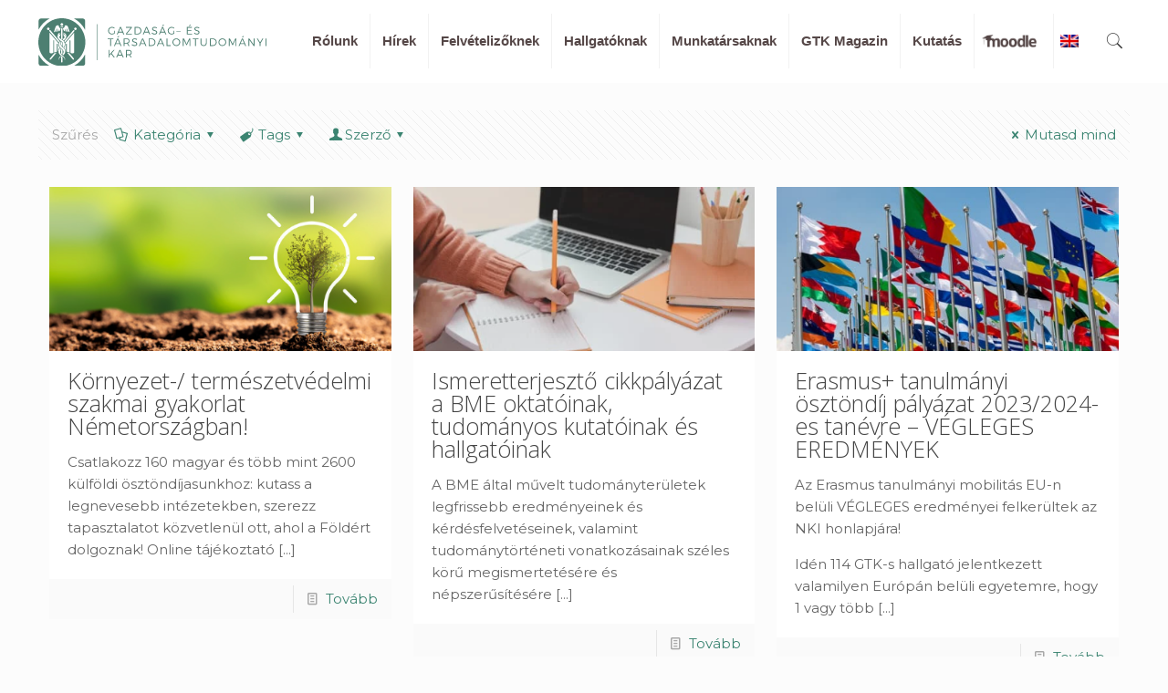

--- FILE ---
content_type: text/html; charset=UTF-8
request_url: https://www.gtk.bme.hu/blog/category/uncategorized-hu/page/3/
body_size: 22756
content:
<!DOCTYPE html>
<html lang="hu-HU" class="no-js" itemscope itemtype="https://schema.org/WebPage">

<head>

<meta charset="UTF-8" />
<!-- Global site tag (gtag.js) - Google Analytics -->
<script async src="https://www.googletagmanager.com/gtag/js?id=UA-141105076-1"></script>
<script>
  window.dataLayer = window.dataLayer || [];
  function gtag(){dataLayer.push(arguments);}
  gtag('js', new Date());

  gtag('config', 'UA-141105076-1');
</script><title>Uncategorized @hu &#8211; Oldal 3 &#8211; BME GTK</title>
<meta name="format-detection" content="telephone=no">
<meta name="viewport" content="width=device-width, initial-scale=1, maximum-scale=1" />
<link rel="shortcut icon" href="/favicon.ico" type="image/x-icon" />
<link rel="apple-touch-icon" href="https://www.gtk.bme.hu/wp-content/uploads/2019/05/apple-touch-icon.png" />
<link rel='dns-prefetch' href='//fonts.googleapis.com' />
<link rel='dns-prefetch' href='//s.w.org' />
<link rel="alternate" type="application/rss+xml" title="BME GTK &raquo; hírcsatorna" href="https://www.gtk.bme.hu/feed/" />
<link rel="alternate" type="application/rss+xml" title="BME GTK &raquo; hozzászólás hírcsatorna" href="https://www.gtk.bme.hu/comments/feed/" />
<link rel="alternate" type="application/rss+xml" title="BME GTK &raquo; Uncategorized @hu kategória hírcsatorna" href="https://www.gtk.bme.hu/blog/category/uncategorized-hu/feed/" />
		<script type="text/javascript">
			window._wpemojiSettings = {"baseUrl":"https:\/\/s.w.org\/images\/core\/emoji\/13.0.0\/72x72\/","ext":".png","svgUrl":"https:\/\/s.w.org\/images\/core\/emoji\/13.0.0\/svg\/","svgExt":".svg","source":{"concatemoji":"https:\/\/www.gtk.bme.hu\/wp-includes\/js\/wp-emoji-release.min.js?ver=5.5.17"}};
			!function(e,a,t){var n,r,o,i=a.createElement("canvas"),p=i.getContext&&i.getContext("2d");function s(e,t){var a=String.fromCharCode;p.clearRect(0,0,i.width,i.height),p.fillText(a.apply(this,e),0,0);e=i.toDataURL();return p.clearRect(0,0,i.width,i.height),p.fillText(a.apply(this,t),0,0),e===i.toDataURL()}function c(e){var t=a.createElement("script");t.src=e,t.defer=t.type="text/javascript",a.getElementsByTagName("head")[0].appendChild(t)}for(o=Array("flag","emoji"),t.supports={everything:!0,everythingExceptFlag:!0},r=0;r<o.length;r++)t.supports[o[r]]=function(e){if(!p||!p.fillText)return!1;switch(p.textBaseline="top",p.font="600 32px Arial",e){case"flag":return s([127987,65039,8205,9895,65039],[127987,65039,8203,9895,65039])?!1:!s([55356,56826,55356,56819],[55356,56826,8203,55356,56819])&&!s([55356,57332,56128,56423,56128,56418,56128,56421,56128,56430,56128,56423,56128,56447],[55356,57332,8203,56128,56423,8203,56128,56418,8203,56128,56421,8203,56128,56430,8203,56128,56423,8203,56128,56447]);case"emoji":return!s([55357,56424,8205,55356,57212],[55357,56424,8203,55356,57212])}return!1}(o[r]),t.supports.everything=t.supports.everything&&t.supports[o[r]],"flag"!==o[r]&&(t.supports.everythingExceptFlag=t.supports.everythingExceptFlag&&t.supports[o[r]]);t.supports.everythingExceptFlag=t.supports.everythingExceptFlag&&!t.supports.flag,t.DOMReady=!1,t.readyCallback=function(){t.DOMReady=!0},t.supports.everything||(n=function(){t.readyCallback()},a.addEventListener?(a.addEventListener("DOMContentLoaded",n,!1),e.addEventListener("load",n,!1)):(e.attachEvent("onload",n),a.attachEvent("onreadystatechange",function(){"complete"===a.readyState&&t.readyCallback()})),(n=t.source||{}).concatemoji?c(n.concatemoji):n.wpemoji&&n.twemoji&&(c(n.twemoji),c(n.wpemoji)))}(window,document,window._wpemojiSettings);
		</script>
		<style type="text/css">
img.wp-smiley,
img.emoji {
	display: inline !important;
	border: none !important;
	box-shadow: none !important;
	height: 1em !important;
	width: 1em !important;
	margin: 0 .07em !important;
	vertical-align: -0.1em !important;
	background: none !important;
	padding: 0 !important;
}
</style>
	<link rel='stylesheet' id='wp-block-library-css'  href='https://www.gtk.bme.hu/wp-includes/css/dist/block-library/style.min.css?ver=5.5.17' type='text/css' media='all' />
<link rel='stylesheet' id='pgc-simply-gallery-block-frontend-css'  href='https://www.gtk.bme.hu/wp-content/plugins/simply-gallery-block/blocks/blocks.uni.css?ver=1.8.1' type='text/css' media='all' />
<link rel='stylesheet' id='ccchildpagescss-css'  href='https://www.gtk.bme.hu/wp-content/plugins/cc-child-pages/includes/css/styles.css?ver=1.40' type='text/css' media='all' />
<link rel='stylesheet' id='ccchildpagesskincss-css'  href='https://www.gtk.bme.hu/wp-content/plugins/cc-child-pages/includes/css/skins.css?ver=1.40' type='text/css' media='all' />
<!--[if lt IE 8]>
<link rel='stylesheet' id='ccchildpagesiecss-css'  href='https://www.gtk.bme.hu/wp-content/plugins/cc-child-pages/includes/css/styles.ie.css?ver=1.40' type='text/css' media='all' />
<![endif]-->
<link rel='stylesheet' id='wpcdt-public-css-css'  href='https://www.gtk.bme.hu/wp-content/plugins/countdown-timer-ultimate/assets/css/wpcdt-public.css?ver=2.0.8' type='text/css' media='all' />
<link rel='stylesheet' id='easy-image-filters-css'  href='https://www.gtk.bme.hu/wp-content/plugins/easy-image-filters/public/css/easy-image-filters-public.css?ver=1.0.0' type='text/css' media='all' />
<link rel='stylesheet' id='rs-plugin-settings-css'  href='https://www.gtk.bme.hu/wp-content/plugins/revslider/public/assets/css/settings.css?ver=5.4.8.3' type='text/css' media='all' />
<style id='rs-plugin-settings-inline-css' type='text/css'>
#rs-demo-id {}
</style>
<link rel='stylesheet' id='wpml-legacy-horizontal-list-0-css'  href='//www.gtk.bme.hu/wp-content/plugins/sitepress-multilingual-cms/templates/language-switchers/legacy-list-horizontal/style.css?ver=1' type='text/css' media='all' />
<link rel='stylesheet' id='mfn-base-css'  href='https://www.gtk.bme.hu/wp-content/themes/betheme/css/base.css?ver=21.9.7' type='text/css' media='all' />
<link rel='stylesheet' id='mfn-layout-css'  href='https://www.gtk.bme.hu/wp-content/themes/betheme/css/layout.css?ver=21.9.7' type='text/css' media='all' />
<link rel='stylesheet' id='mfn-shortcodes-css'  href='https://www.gtk.bme.hu/wp-content/themes/betheme/css/shortcodes.css?ver=21.9.7' type='text/css' media='all' />
<link rel='stylesheet' id='mfn-animations-css'  href='https://www.gtk.bme.hu/wp-content/themes/betheme/assets/animations/animations.min.css?ver=21.9.7' type='text/css' media='all' />
<link rel='stylesheet' id='mfn-jquery-ui-css'  href='https://www.gtk.bme.hu/wp-content/themes/betheme/assets/ui/jquery.ui.all.css?ver=21.9.7' type='text/css' media='all' />
<link rel='stylesheet' id='mfn-jplayer-css'  href='https://www.gtk.bme.hu/wp-content/themes/betheme/assets/jplayer/css/jplayer.blue.monday.css?ver=21.9.7' type='text/css' media='all' />
<link rel='stylesheet' id='mfn-responsive-css'  href='https://www.gtk.bme.hu/wp-content/themes/betheme/css/responsive.css?ver=21.9.7' type='text/css' media='all' />
<link rel='stylesheet' id='mfn-fonts-css'  href='https://fonts.googleapis.com/css?family=Montserrat%3A1%2C300%2C400%2C400italic%2C700%7COpen+Sans%3A1%2C300%2C400%2C400italic%2C700&#038;display=swap&#038;ver=5.5.17' type='text/css' media='all' />
<link rel='stylesheet' id='dflip-icons-style-css'  href='https://www.gtk.bme.hu/wp-content/plugins/3d-flipbook-dflip-lite/assets/css/themify-icons.min.css?ver=1.7.31' type='text/css' media='all' />
<link rel='stylesheet' id='dflip-style-css'  href='https://www.gtk.bme.hu/wp-content/plugins/3d-flipbook-dflip-lite/assets/css/dflip.min.css?ver=1.7.31' type='text/css' media='all' />
<link rel='stylesheet' id='ecae-frontend-css'  href='https://www.gtk.bme.hu/wp-content/plugins/easy-custom-auto-excerpt/assets/style-frontend.css?ver=2.4.12' type='text/css' media='all' />
<link rel='stylesheet' id='ecae-buttonskin-none-css'  href='https://www.gtk.bme.hu/wp-content/plugins/easy-custom-auto-excerpt/buttons/ecae-buttonskin-none.css?ver=2.4.12' type='text/css' media='all' />
<style id='mfn-dynamic-inline-css' type='text/css'>
#Footer{background-image:url(https://www.gtk.bme.hu/wp-content/uploads/2019/01/footer.jpg);background-repeat:no-repeat;background-position:center top;background-size:cover}
html{background-color: #FCFCFC;}#Wrapper,#Content{background-color: #FCFCFC;}body:not(.template-slider) #Header{min-height: 0px;}body.header-below:not(.template-slider) #Header{padding-top: 0px;}body, button, span.date_label, .timeline_items li h3 span, input[type="submit"], input[type="reset"], input[type="button"],input[type="text"], input[type="password"], input[type="tel"], input[type="email"], textarea, select, .offer_li .title h3 {font-family: "Montserrat", Helvetica, Arial, sans-serif;}#menu > ul > li > a, a.action_button, #overlay-menu ul li a {font-family: "Montserrat", Helvetica, Arial, sans-serif;}#Subheader .title {font-family: "Open Sans", Helvetica, Arial, sans-serif;}h1, h2, h3, h4, .text-logo #logo {font-family: "Open Sans", Helvetica, Arial, sans-serif;}h5, h6 {font-family: "Montserrat", Helvetica, Arial, sans-serif;}blockquote {font-family: "Open Sans", Helvetica, Arial, sans-serif;}.chart_box .chart .num, .counter .desc_wrapper .number-wrapper, .how_it_works .image .number,.pricing-box .plan-header .price, .quick_fact .number-wrapper, .woocommerce .product div.entry-summary .price {font-family: "Montserrat", Helvetica, Arial, sans-serif;}body {font-size: 15px;line-height: 24px;font-weight: 400;letter-spacing: 0px;}.big {font-size: 16px;line-height: 28px;font-weight: 400;letter-spacing: 0px;}#menu > ul > li > a, a.action_button, #overlay-menu ul li a{font-size: 15px;font-weight: 600;letter-spacing: 0px;}#overlay-menu ul li a{line-height: 22.5px;}#Subheader .title {font-size: 23px;line-height: 23px;font-weight: 400;letter-spacing: px;}h1, .text-logo #logo {font-size: 25px;line-height: 25px;font-weight: 300;letter-spacing: 0px;}h2 {font-size: 25px;line-height: 25px;font-weight: 300;letter-spacing: 0px;}h3 {font-size: 25px;line-height: 27px;font-weight: 300;letter-spacing: 0px;}h4 {font-size: 21px;line-height: 25px;font-weight: 300;letter-spacing: 0px;}h5 {font-size: 15px;line-height: 19px;font-weight: 700;letter-spacing: 0px;}h6 {font-size: 13px;line-height: 19px;font-weight: 400;letter-spacing: 0px;}#Intro .intro-title {font-size: 70px;line-height: 70px;font-weight: 400;letter-spacing: 0px;}@media only screen and (min-width: 768px) and (max-width: 959px){body {font-size: 13px;line-height: 20px;letter-spacing: 0px;}.big {font-size: 14px;line-height: 24px;letter-spacing: 0px;}#menu > ul > li > a, a.action_button, #overlay-menu ul li a {font-size: 13px;letter-spacing: 0px;}#overlay-menu ul li a{line-height: 19.5px;letter-spacing: 0px;}#Subheader .title {font-size: 20px;line-height: 20px;letter-spacing: 0px;}h1, .text-logo #logo {font-size: 21px;line-height: 21px;letter-spacing: 0px;}h2 {font-size: 21px;line-height: 21px;letter-spacing: 0px;}h3 {font-size: 21px;line-height: 23px;letter-spacing: 0px;}h4 {font-size: 18px;line-height: 21px;letter-spacing: 0px;}h5 {font-size: 13px;line-height: 19px;letter-spacing: 0px;}h6 {font-size: 13px;line-height: 19px;letter-spacing: 0px;}#Intro .intro-title {font-size: 60px;line-height: 60px;letter-spacing: 0px;}blockquote { font-size: 15px;}.chart_box .chart .num { font-size: 45px; line-height: 45px; }.counter .desc_wrapper .number-wrapper { font-size: 45px; line-height: 45px;}.counter .desc_wrapper .title { font-size: 14px; line-height: 18px;}.faq .question .title { font-size: 14px; }.fancy_heading .title { font-size: 38px; line-height: 38px; }.offer .offer_li .desc_wrapper .title h3 { font-size: 32px; line-height: 32px; }.offer_thumb_ul li.offer_thumb_li .desc_wrapper .title h3 {font-size: 32px; line-height: 32px; }.pricing-box .plan-header h2 { font-size: 27px; line-height: 27px; }.pricing-box .plan-header .price > span { font-size: 40px; line-height: 40px; }.pricing-box .plan-header .price sup.currency { font-size: 18px; line-height: 18px; }.pricing-box .plan-header .price sup.period { font-size: 14px; line-height: 14px;}.quick_fact .number { font-size: 80px; line-height: 80px;}.trailer_box .desc h2 { font-size: 27px; line-height: 27px; }.widget > h3 { font-size: 17px; line-height: 20px; }}@media only screen and (min-width: 480px) and (max-width: 767px){body {font-size: 13px;line-height: 19px;letter-spacing: 0px;}.big {font-size: 13px;line-height: 21px;letter-spacing: 0px;}#menu > ul > li > a, a.action_button, #overlay-menu ul li a {font-size: 13px;letter-spacing: 0px;}#overlay-menu ul li a{line-height: 19.5px;letter-spacing: 0px;}#Subheader .title {font-size: 17px;line-height: 19px;letter-spacing: 0px;}h1, .text-logo #logo {font-size: 19px;line-height: 19px;letter-spacing: 0px;}h2 {font-size: 19px;line-height: 19px;letter-spacing: 0px;}h3 {font-size: 19px;line-height: 20px;letter-spacing: 0px;}h4 {font-size: 16px;line-height: 19px;letter-spacing: 0px;}h5 {font-size: 13px;line-height: 19px;letter-spacing: 0px;}h6 {font-size: 13px;line-height: 19px;letter-spacing: 0px;}#Intro .intro-title {font-size: 53px;line-height: 53px;letter-spacing: 0px;}blockquote { font-size: 14px;}.chart_box .chart .num { font-size: 40px; line-height: 40px; }.counter .desc_wrapper .number-wrapper { font-size: 40px; line-height: 40px;}.counter .desc_wrapper .title { font-size: 13px; line-height: 16px;}.faq .question .title { font-size: 13px; }.fancy_heading .title { font-size: 34px; line-height: 34px; }.offer .offer_li .desc_wrapper .title h3 { font-size: 28px; line-height: 28px; }.offer_thumb_ul li.offer_thumb_li .desc_wrapper .title h3 {font-size: 28px; line-height: 28px; }.pricing-box .plan-header h2 { font-size: 24px; line-height: 24px; }.pricing-box .plan-header .price > span { font-size: 34px; line-height: 34px; }.pricing-box .plan-header .price sup.currency { font-size: 16px; line-height: 16px; }.pricing-box .plan-header .price sup.period { font-size: 13px; line-height: 13px;}.quick_fact .number { font-size: 70px; line-height: 70px;}.trailer_box .desc h2 { font-size: 24px; line-height: 24px; }.widget > h3 { font-size: 16px; line-height: 19px; }}@media only screen and (max-width: 479px){body {font-size: 13px;line-height: 19px;letter-spacing: 0px;}.big {font-size: 13px;line-height: 19px;letter-spacing: 0px;}#menu > ul > li > a, a.action_button, #overlay-menu ul li a {font-size: 13px;letter-spacing: 0px;}#overlay-menu ul li a{line-height: 19.5px;letter-spacing: 0px;}#Subheader .title {font-size: 14px;line-height: 19px;letter-spacing: 0px;}h1, .text-logo #logo {font-size: 15px;line-height: 19px;letter-spacing: 0px;}h2 {font-size: 15px;line-height: 19px;letter-spacing: 0px;}h3 {font-size: 15px;line-height: 19px;letter-spacing: 0px;}h4 {font-size: 13px;line-height: 19px;letter-spacing: 0px;}h5 {font-size: 13px;line-height: 19px;letter-spacing: 0px;}h6 {font-size: 13px;line-height: 19px;letter-spacing: 0px;}#Intro .intro-title {font-size: 42px;line-height: 42px;letter-spacing: 0px;}blockquote { font-size: 13px;}.chart_box .chart .num { font-size: 35px; line-height: 35px; }.counter .desc_wrapper .number-wrapper { font-size: 35px; line-height: 35px;}.counter .desc_wrapper .title { font-size: 13px; line-height: 26px;}.faq .question .title { font-size: 13px; }.fancy_heading .title { font-size: 30px; line-height: 30px; }.offer .offer_li .desc_wrapper .title h3 { font-size: 26px; line-height: 26px; }.offer_thumb_ul li.offer_thumb_li .desc_wrapper .title h3 {font-size: 26px; line-height: 26px; }.pricing-box .plan-header h2 { font-size: 21px; line-height: 21px; }.pricing-box .plan-header .price > span { font-size: 32px; line-height: 32px; }.pricing-box .plan-header .price sup.currency { font-size: 14px; line-height: 14px; }.pricing-box .plan-header .price sup.period { font-size: 13px; line-height: 13px;}.quick_fact .number { font-size: 60px; line-height: 60px;}.trailer_box .desc h2 { font-size: 21px; line-height: 21px; }.widget > h3 { font-size: 15px; line-height: 18px; }}.with_aside .sidebar.columns {width: 23%;}.with_aside .sections_group {width: 77%;}.aside_both .sidebar.columns {width: 18%;}.aside_both .sidebar.sidebar-1{margin-left: -82%;}.aside_both .sections_group {width: 64%;margin-left: 18%;}@media only screen and (min-width:1240px){#Wrapper, .with_aside .content_wrapper {max-width: 1240px;}.section_wrapper, .container {max-width: 1220px;}.layout-boxed.header-boxed #Top_bar.is-sticky{max-width: 1240px;}}@media only screen and (max-width: 767px){.section_wrapper,.container,.four.columns .widget-area { max-width: 700px !important; }}.button-default .button, .button-flat .button, .button-round .button {background-color: #f7f7f7;color: #747474;}.button-stroke .button {border-color: #f7f7f7;color: #747474;}.button-stroke .button:hover{background-color: #f7f7f7;color: #fff;}.button-default .button_theme, .button-default button,.button-default input[type="button"], .button-default input[type="reset"], .button-default input[type="submit"],.button-flat .button_theme, .button-flat button,.button-flat input[type="button"], .button-flat input[type="reset"], .button-flat input[type="submit"],.button-round .button_theme, .button-round button,.button-round input[type="button"], .button-round input[type="reset"], .button-round input[type="submit"],.woocommerce #respond input#submit,.woocommerce a.button:not(.default),.woocommerce button.button,.woocommerce input.button,.woocommerce #respond input#submit:hover, .woocommerce a.button:hover, .woocommerce button.button:hover, .woocommerce input.button:hover{color: #ffffff;}.button-stroke .button_theme:hover,.button-stroke button:hover, .button-stroke input[type="submit"]:hover, .button-stroke input[type="reset"]:hover, .button-stroke input[type="button"]:hover,.button-stroke .woocommerce #respond input#submit:hover,.button-stroke .woocommerce a.button:not(.default):hover,.button-stroke .woocommerce button.button:hover,.button-stroke.woocommerce input.button:hover {color: #ffffff !important;}.button-stroke .button_theme:hover .button_icon i{color: #ffffff !important;}.button-default .single_add_to_cart_button, .button-flat .single_add_to_cart_button, .button-round .single_add_to_cart_button,.button-default .woocommerce .button:disabled, .button-flat .woocommerce .button:disabled, .button-round .woocommerce .button:disabled,.button-default .woocommerce .button.alt .button-flat .woocommerce .button.alt, .button-round .woocommerce .button.alt,.button-default a.remove, .button-flat a.remove, .button-round a.remove{color: #ffffff!important;}.action_button, .action_button:hover{background-color: #f7f7f7;color: #747474;}.button-stroke a.action_button{border-color: #f7f7f7;}.button-stroke a.action_button:hover{background-color: #f7f7f7!important;}.footer_button{color: #65666C!important;background-color:transparent;box-shadow:none!important;}.footer_button:after{display:none!important;}.button-custom .button,.button-custom .action_button,.button-custom .footer_button,.button-custom button,.button-custom input[type="button"],.button-custom input[type="reset"],.button-custom input[type="submit"],.button-custom .woocommerce #respond input#submit,.button-custom .woocommerce a.button,.button-custom .woocommerce button.button,.button-custom .woocommerce input.button{font-family: Arial;font-size: 14px;line-height: 14px;font-weight: 400;letter-spacing: 0px;padding: 12px 20px 12px 20px;border-width: 0px;border-radius: 0px;}.button-custom .button{color: #626262;background-color: #dbdddf;border-color: transparent;}.button-custom .button:hover{color: #626262;background-color: #d3d3d3;border-color: transparent;}.button-custom .button_theme,.button-custom button,.button-custom input[type="button"],.button-custom input[type="reset"],.button-custom input[type="submit"],.button-custom .woocommerce #respond input#submit,.button-custom .woocommerce a.button:not(.default),.button-custom .woocommerce button.button,.button-custom .woocommerce input.button{color: #ffffff;background-color: #0095eb;border-color: transparent;}.button-custom .button_theme:hover,.button-custom button:hover,.button-custom input[type="button"]:hover,.button-custom input[type="reset"]:hover,.button-custom input[type="submit"]:hover,.button-custom .woocommerce #respond input#submit:hover,.button-custom .woocommerce a.button:not(.default):hover,.button-custom .woocommerce button.button:hover,.button-custom .woocommerce input.button:hover{color: #ffffff;background-color: #007cc3;border-color: transparent;}.button-custom .action_button{color: #626262;background-color: #dbdddf;border-color: transparent;}.button-custom .action_button:hover{color: #626262;background-color: #d3d3d3;border-color: transparent;}.button-custom .single_add_to_cart_button,.button-custom .woocommerce .button:disabled,.button-custom .woocommerce .button.alt,.button-custom a.remove{line-height: 14px!important;padding: 12px 20px 12px 20px!important;color: #ffffff!important;background-color: #0095eb!important;}.button-custom .single_add_to_cart_button:hover,.button-custom .woocommerce .button:disabled:hover,.button-custom .woocommerce .button.alt:hover,.button-custom a.remove:hover{color: #ffffff!important;background-color: #007cc3!important;}#Top_bar #logo,.header-fixed #Top_bar #logo,.header-plain #Top_bar #logo,.header-transparent #Top_bar #logo {height: 60px;line-height: 60px;padding: 15px 0;}.logo-overflow #Top_bar:not(.is-sticky) .logo {height: 90px;}#Top_bar .menu > li > a {padding: 15px 0;}.menu-highlight:not(.header-creative) #Top_bar .menu > li > a {margin: 20px 0;}.header-plain:not(.menu-highlight) #Top_bar .menu > li > a span:not(.description) {line-height: 90px;}.header-fixed #Top_bar .menu > li > a {padding: 30px 0;}#Top_bar .top_bar_right,.header-plain #Top_bar .top_bar_right {height: 90px;}#Top_bar .top_bar_right_wrapper {top: 25px;}.header-plain #Top_bar a#header_cart,.header-plain #Top_bar a#search_button,.header-plain #Top_bar .wpml-languages {line-height: 90px;}.header-plain #Top_bar a.action_button {line-height: 90px!important;}@media only screen and (max-width: 767px){#Top_bar a.responsive-menu-toggle {top: 40px;}.mobile-header-mini #Top_bar #logo{height:50px!important;line-height:50px!important;margin:5px 0;}}.twentytwenty-before-label::before{content:"Before"}.twentytwenty-after-label::before{content:"After"}#Side_slide{right:-250px;width:250px;}#Side_slide.left{left:-250px;}.blog-teaser li .desc-wrapper .desc{background-position-y:-1px;}@media only screen and ( max-width: 767px ){body:not(.template-slider) #Header{min-height: ;}#Subheader{padding: ;}}@media only screen and (min-width: 1240px){body:not(.header-simple) #Top_bar #menu{display:block!important}.tr-menu #Top_bar #menu{background:none!important}#Top_bar .menu > li > ul.mfn-megamenu{width:984px}#Top_bar .menu > li > ul.mfn-megamenu > li{float:left}#Top_bar .menu > li > ul.mfn-megamenu > li.mfn-megamenu-cols-1{width:100%}#Top_bar .menu > li > ul.mfn-megamenu > li.mfn-megamenu-cols-2{width:50%}#Top_bar .menu > li > ul.mfn-megamenu > li.mfn-megamenu-cols-3{width:33.33%}#Top_bar .menu > li > ul.mfn-megamenu > li.mfn-megamenu-cols-4{width:25%}#Top_bar .menu > li > ul.mfn-megamenu > li.mfn-megamenu-cols-5{width:20%}#Top_bar .menu > li > ul.mfn-megamenu > li.mfn-megamenu-cols-6{width:16.66%}#Top_bar .menu > li > ul.mfn-megamenu > li > ul{display:block!important;position:inherit;left:auto;top:auto;border-width:0 1px 0 0}#Top_bar .menu > li > ul.mfn-megamenu > li:last-child > ul{border:0}#Top_bar .menu > li > ul.mfn-megamenu > li > ul li{width:auto}#Top_bar .menu > li > ul.mfn-megamenu a.mfn-megamenu-title{text-transform:uppercase;font-weight:400;background:none}#Top_bar .menu > li > ul.mfn-megamenu a .menu-arrow{display:none}.menuo-right #Top_bar .menu > li > ul.mfn-megamenu{left:auto;right:0}.menuo-right #Top_bar .menu > li > ul.mfn-megamenu-bg{box-sizing:border-box}#Top_bar .menu > li > ul.mfn-megamenu-bg{padding:20px 166px 20px 20px;background-repeat:no-repeat;background-position:right bottom}.rtl #Top_bar .menu > li > ul.mfn-megamenu-bg{padding-left:166px;padding-right:20px;background-position:left bottom}#Top_bar .menu > li > ul.mfn-megamenu-bg > li{background:none}#Top_bar .menu > li > ul.mfn-megamenu-bg > li a{border:none}#Top_bar .menu > li > ul.mfn-megamenu-bg > li > ul{background:none!important;-webkit-box-shadow:0 0 0 0;-moz-box-shadow:0 0 0 0;box-shadow:0 0 0 0}.mm-vertical #Top_bar .container{position:relative;}.mm-vertical #Top_bar .top_bar_left{position:static;}.mm-vertical #Top_bar .menu > li ul{box-shadow:0 0 0 0 transparent!important;background-image:none;}.mm-vertical #Top_bar .menu > li > ul.mfn-megamenu{width:98%!important;margin:0 1%;padding:20px 0;}.mm-vertical.header-plain #Top_bar .menu > li > ul.mfn-megamenu{width:100%!important;margin:0;}.mm-vertical #Top_bar .menu > li > ul.mfn-megamenu > li{display:table-cell;float:none!important;width:10%;padding:0 15px;border-right:1px solid rgba(0, 0, 0, 0.05);}.mm-vertical #Top_bar .menu > li > ul.mfn-megamenu > li:last-child{border-right-width:0}.mm-vertical #Top_bar .menu > li > ul.mfn-megamenu > li.hide-border{border-right-width:0}.mm-vertical #Top_bar .menu > li > ul.mfn-megamenu > li a{border-bottom-width:0;padding:9px 15px;line-height:120%;}.mm-vertical #Top_bar .menu > li > ul.mfn-megamenu a.mfn-megamenu-title{font-weight:700;}.rtl .mm-vertical #Top_bar .menu > li > ul.mfn-megamenu > li:first-child{border-right-width:0}.rtl .mm-vertical #Top_bar .menu > li > ul.mfn-megamenu > li:last-child{border-right-width:1px}.header-plain:not(.menuo-right) #Header .top_bar_left{width:auto!important}.header-stack.header-center #Top_bar #menu{display:inline-block!important}.header-simple #Top_bar #menu{display:none;height:auto;width:300px;bottom:auto;top:100%;right:1px;position:absolute;margin:0}.header-simple #Header a.responsive-menu-toggle{display:block;right:10px}.header-simple #Top_bar #menu > ul{width:100%;float:left}.header-simple #Top_bar #menu ul li{width:100%;padding-bottom:0;border-right:0;position:relative}.header-simple #Top_bar #menu ul li a{padding:0 20px;margin:0;display:block;height:auto;line-height:normal;border:none}.header-simple #Top_bar #menu ul li a:after{display:none}.header-simple #Top_bar #menu ul li a span{border:none;line-height:44px;display:inline;padding:0}.header-simple #Top_bar #menu ul li.submenu .menu-toggle{display:block;position:absolute;right:0;top:0;width:44px;height:44px;line-height:44px;font-size:30px;font-weight:300;text-align:center;cursor:pointer;color:#444;opacity:0.33;}.header-simple #Top_bar #menu ul li.submenu .menu-toggle:after{content:"+"}.header-simple #Top_bar #menu ul li.hover > .menu-toggle:after{content:"-"}.header-simple #Top_bar #menu ul li.hover a{border-bottom:0}.header-simple #Top_bar #menu ul.mfn-megamenu li .menu-toggle{display:none}.header-simple #Top_bar #menu ul li ul{position:relative!important;left:0!important;top:0;padding:0;margin:0!important;width:auto!important;background-image:none}.header-simple #Top_bar #menu ul li ul li{width:100%!important;display:block;padding:0;}.header-simple #Top_bar #menu ul li ul li a{padding:0 20px 0 30px}.header-simple #Top_bar #menu ul li ul li a .menu-arrow{display:none}.header-simple #Top_bar #menu ul li ul li a span{padding:0}.header-simple #Top_bar #menu ul li ul li a span:after{display:none!important}.header-simple #Top_bar .menu > li > ul.mfn-megamenu a.mfn-megamenu-title{text-transform:uppercase;font-weight:400}.header-simple #Top_bar .menu > li > ul.mfn-megamenu > li > ul{display:block!important;position:inherit;left:auto;top:auto}.header-simple #Top_bar #menu ul li ul li ul{border-left:0!important;padding:0;top:0}.header-simple #Top_bar #menu ul li ul li ul li a{padding:0 20px 0 40px}.rtl.header-simple #Top_bar #menu{left:1px;right:auto}.rtl.header-simple #Top_bar a.responsive-menu-toggle{left:10px;right:auto}.rtl.header-simple #Top_bar #menu ul li.submenu .menu-toggle{left:0;right:auto}.rtl.header-simple #Top_bar #menu ul li ul{left:auto!important;right:0!important}.rtl.header-simple #Top_bar #menu ul li ul li a{padding:0 30px 0 20px}.rtl.header-simple #Top_bar #menu ul li ul li ul li a{padding:0 40px 0 20px}.menu-highlight #Top_bar .menu > li{margin:0 2px}.menu-highlight:not(.header-creative) #Top_bar .menu > li > a{margin:20px 0;padding:0;-webkit-border-radius:5px;border-radius:5px}.menu-highlight #Top_bar .menu > li > a:after{display:none}.menu-highlight #Top_bar .menu > li > a span:not(.description){line-height:50px}.menu-highlight #Top_bar .menu > li > a span.description{display:none}.menu-highlight.header-stack #Top_bar .menu > li > a{margin:10px 0!important}.menu-highlight.header-stack #Top_bar .menu > li > a span:not(.description){line-height:40px}.menu-highlight.header-transparent #Top_bar .menu > li > a{margin:5px 0}.menu-highlight.header-simple #Top_bar #menu ul li,.menu-highlight.header-creative #Top_bar #menu ul li{margin:0}.menu-highlight.header-simple #Top_bar #menu ul li > a,.menu-highlight.header-creative #Top_bar #menu ul li > a{-webkit-border-radius:0;border-radius:0}.menu-highlight:not(.header-fixed):not(.header-simple) #Top_bar.is-sticky .menu > li > a{margin:10px 0!important;padding:5px 0!important}.menu-highlight:not(.header-fixed):not(.header-simple) #Top_bar.is-sticky .menu > li > a span{line-height:30px!important}.header-modern.menu-highlight.menuo-right .menu_wrapper{margin-right:20px}.menu-line-below #Top_bar .menu > li > a:after{top:auto;bottom:-4px}.menu-line-below #Top_bar.is-sticky .menu > li > a:after{top:auto;bottom:-4px}.menu-line-below-80 #Top_bar:not(.is-sticky) .menu > li > a:after{height:4px;left:10%;top:50%;margin-top:20px;width:80%}.menu-line-below-80-1 #Top_bar:not(.is-sticky) .menu > li > a:after{height:1px;left:10%;top:50%;margin-top:20px;width:80%}.menu-link-color #Top_bar .menu > li > a:after{display:none!important}.menu-arrow-top #Top_bar .menu > li > a:after{background:none repeat scroll 0 0 rgba(0,0,0,0)!important;border-color:#ccc transparent transparent;border-style:solid;border-width:7px 7px 0;display:block;height:0;left:50%;margin-left:-7px;top:0!important;width:0}.menu-arrow-top #Top_bar.is-sticky .menu > li > a:after{top:0!important}.menu-arrow-bottom #Top_bar .menu > li > a:after{background:none!important;border-color:transparent transparent #ccc;border-style:solid;border-width:0 7px 7px;display:block;height:0;left:50%;margin-left:-7px;top:auto;bottom:0;width:0}.menu-arrow-bottom #Top_bar.is-sticky .menu > li > a:after{top:auto;bottom:0}.menuo-no-borders #Top_bar .menu > li > a span{border-width:0!important}.menuo-no-borders #Header_creative #Top_bar .menu > li > a span{border-bottom-width:0}.menuo-no-borders.header-plain #Top_bar a#header_cart,.menuo-no-borders.header-plain #Top_bar a#search_button,.menuo-no-borders.header-plain #Top_bar .wpml-languages,.menuo-no-borders.header-plain #Top_bar a.action_button{border-width:0}.menuo-right #Top_bar .menu_wrapper{float:right}.menuo-right.header-stack:not(.header-center) #Top_bar .menu_wrapper{margin-right:150px}body.header-creative{padding-left:50px}body.header-creative.header-open{padding-left:250px}body.error404,body.under-construction,body.template-blank{padding-left:0!important}.header-creative.footer-fixed #Footer,.header-creative.footer-sliding #Footer,.header-creative.footer-stick #Footer.is-sticky{box-sizing:border-box;padding-left:50px;}.header-open.footer-fixed #Footer,.header-open.footer-sliding #Footer,.header-creative.footer-stick #Footer.is-sticky{padding-left:250px;}.header-rtl.header-creative.footer-fixed #Footer,.header-rtl.header-creative.footer-sliding #Footer,.header-rtl.header-creative.footer-stick #Footer.is-sticky{padding-left:0;padding-right:50px;}.header-rtl.header-open.footer-fixed #Footer,.header-rtl.header-open.footer-sliding #Footer,.header-rtl.header-creative.footer-stick #Footer.is-sticky{padding-right:250px;}#Header_creative{background-color:#fff;position:fixed;width:250px;height:100%;left:-200px;top:0;z-index:9002;-webkit-box-shadow:2px 0 4px 2px rgba(0,0,0,.15);box-shadow:2px 0 4px 2px rgba(0,0,0,.15)}#Header_creative .container{width:100%}#Header_creative .creative-wrapper{opacity:0;margin-right:50px}#Header_creative a.creative-menu-toggle{display:block;width:34px;height:34px;line-height:34px;font-size:22px;text-align:center;position:absolute;top:10px;right:8px;border-radius:3px}.admin-bar #Header_creative a.creative-menu-toggle{top:42px}#Header_creative #Top_bar{position:static;width:100%}#Header_creative #Top_bar .top_bar_left{width:100%!important;float:none}#Header_creative #Top_bar .top_bar_right{width:100%!important;float:none;height:auto;margin-bottom:35px;text-align:center;padding:0 20px;top:0;-webkit-box-sizing:border-box;-moz-box-sizing:border-box;box-sizing:border-box}#Header_creative #Top_bar .top_bar_right:before{display:none}#Header_creative #Top_bar .top_bar_right_wrapper{top:0}#Header_creative #Top_bar .logo{float:none;text-align:center;margin:15px 0}#Header_creative #Top_bar #menu{background-color:transparent}#Header_creative #Top_bar .menu_wrapper{float:none;margin:0 0 30px}#Header_creative #Top_bar .menu > li{width:100%;float:none;position:relative}#Header_creative #Top_bar .menu > li > a{padding:0;text-align:center}#Header_creative #Top_bar .menu > li > a:after{display:none}#Header_creative #Top_bar .menu > li > a span{border-right:0;border-bottom-width:1px;line-height:38px}#Header_creative #Top_bar .menu li ul{left:100%;right:auto;top:0;box-shadow:2px 2px 2px 0 rgba(0,0,0,0.03);-webkit-box-shadow:2px 2px 2px 0 rgba(0,0,0,0.03)}#Header_creative #Top_bar .menu > li > ul.mfn-megamenu{margin:0;width:700px!important;}#Header_creative #Top_bar .menu > li > ul.mfn-megamenu > li > ul{left:0}#Header_creative #Top_bar .menu li ul li a{padding-top:9px;padding-bottom:8px}#Header_creative #Top_bar .menu li ul li ul{top:0}#Header_creative #Top_bar .menu > li > a span.description{display:block;font-size:13px;line-height:28px!important;clear:both}#Header_creative #Top_bar .search_wrapper{left:100%;top:auto;bottom:0}#Header_creative #Top_bar a#header_cart{display:inline-block;float:none;top:3px}#Header_creative #Top_bar a#search_button{display:inline-block;float:none;top:3px}#Header_creative #Top_bar .wpml-languages{display:inline-block;float:none;top:0}#Header_creative #Top_bar .wpml-languages.enabled:hover a.active{padding-bottom:11px}#Header_creative #Top_bar .action_button{display:inline-block;float:none;top:16px;margin:0}#Header_creative #Top_bar .banner_wrapper{display:block;text-align:center}#Header_creative #Top_bar .banner_wrapper img{max-width:100%;height:auto;display:inline-block}#Header_creative #Action_bar{display:none;position:absolute;bottom:0;top:auto;clear:both;padding:0 20px;box-sizing:border-box}#Header_creative #Action_bar .contact_details{text-align:center;margin-bottom:20px}#Header_creative #Action_bar .contact_details li{padding:0}#Header_creative #Action_bar .social{float:none;text-align:center;padding:5px 0 15px}#Header_creative #Action_bar .social li{margin-bottom:2px}#Header_creative #Action_bar .social-menu{float:none;text-align:center}#Header_creative #Action_bar .social-menu li{border-color:rgba(0,0,0,.1)}#Header_creative .social li a{color:rgba(0,0,0,.5)}#Header_creative .social li a:hover{color:#000}#Header_creative .creative-social{position:absolute;bottom:10px;right:0;width:50px}#Header_creative .creative-social li{display:block;float:none;width:100%;text-align:center;margin-bottom:5px}.header-creative .fixed-nav.fixed-nav-prev{margin-left:50px}.header-creative.header-open .fixed-nav.fixed-nav-prev{margin-left:250px}.menuo-last #Header_creative #Top_bar .menu li.last ul{top:auto;bottom:0}.header-open #Header_creative{left:0}.header-open #Header_creative .creative-wrapper{opacity:1;margin:0!important;}.header-open #Header_creative .creative-menu-toggle,.header-open #Header_creative .creative-social{display:none}.header-open #Header_creative #Action_bar{display:block}body.header-rtl.header-creative{padding-left:0;padding-right:50px}.header-rtl #Header_creative{left:auto;right:-200px}.header-rtl #Header_creative .creative-wrapper{margin-left:50px;margin-right:0}.header-rtl #Header_creative a.creative-menu-toggle{left:8px;right:auto}.header-rtl #Header_creative .creative-social{left:0;right:auto}.header-rtl #Footer #back_to_top.sticky{right:125px}.header-rtl #popup_contact{right:70px}.header-rtl #Header_creative #Top_bar .menu li ul{left:auto;right:100%}.header-rtl #Header_creative #Top_bar .search_wrapper{left:auto;right:100%;}.header-rtl .fixed-nav.fixed-nav-prev{margin-left:0!important}.header-rtl .fixed-nav.fixed-nav-next{margin-right:50px}body.header-rtl.header-creative.header-open{padding-left:0;padding-right:250px!important}.header-rtl.header-open #Header_creative{left:auto;right:0}.header-rtl.header-open #Footer #back_to_top.sticky{right:325px}.header-rtl.header-open #popup_contact{right:270px}.header-rtl.header-open .fixed-nav.fixed-nav-next{margin-right:250px}#Header_creative.active{left:-1px;}.header-rtl #Header_creative.active{left:auto;right:-1px;}#Header_creative.active .creative-wrapper{opacity:1;margin:0}.header-creative .vc_row[data-vc-full-width]{padding-left:50px}.header-creative.header-open .vc_row[data-vc-full-width]{padding-left:250px}.header-open .vc_parallax .vc_parallax-inner { left:auto; width: calc(100% - 250px); }.header-open.header-rtl .vc_parallax .vc_parallax-inner { left:0; right:auto; }#Header_creative.scroll{height:100%;overflow-y:auto}#Header_creative.scroll:not(.dropdown) .menu li ul{display:none!important}#Header_creative.scroll #Action_bar{position:static}#Header_creative.dropdown{outline:none}#Header_creative.dropdown #Top_bar .menu_wrapper{float:left}#Header_creative.dropdown #Top_bar #menu ul li{position:relative;float:left}#Header_creative.dropdown #Top_bar #menu ul li a:after{display:none}#Header_creative.dropdown #Top_bar #menu ul li a span{line-height:38px;padding:0}#Header_creative.dropdown #Top_bar #menu ul li.submenu .menu-toggle{display:block;position:absolute;right:0;top:0;width:38px;height:38px;line-height:38px;font-size:26px;font-weight:300;text-align:center;cursor:pointer;color:#444;opacity:0.33;}#Header_creative.dropdown #Top_bar #menu ul li.submenu .menu-toggle:after{content:"+"}#Header_creative.dropdown #Top_bar #menu ul li.hover > .menu-toggle:after{content:"-"}#Header_creative.dropdown #Top_bar #menu ul li.hover a{border-bottom:0}#Header_creative.dropdown #Top_bar #menu ul.mfn-megamenu li .menu-toggle{display:none}#Header_creative.dropdown #Top_bar #menu ul li ul{position:relative!important;left:0!important;top:0;padding:0;margin-left:0!important;width:auto!important;background-image:none}#Header_creative.dropdown #Top_bar #menu ul li ul li{width:100%!important}#Header_creative.dropdown #Top_bar #menu ul li ul li a{padding:0 10px;text-align:center}#Header_creative.dropdown #Top_bar #menu ul li ul li a .menu-arrow{display:none}#Header_creative.dropdown #Top_bar #menu ul li ul li a span{padding:0}#Header_creative.dropdown #Top_bar #menu ul li ul li a span:after{display:none!important}#Header_creative.dropdown #Top_bar .menu > li > ul.mfn-megamenu a.mfn-megamenu-title{text-transform:uppercase;font-weight:400}#Header_creative.dropdown #Top_bar .menu > li > ul.mfn-megamenu > li > ul{display:block!important;position:inherit;left:auto;top:auto}#Header_creative.dropdown #Top_bar #menu ul li ul li ul{border-left:0!important;padding:0;top:0}#Header_creative{transition: left .5s ease-in-out, right .5s ease-in-out;}#Header_creative .creative-wrapper{transition: opacity .5s ease-in-out, margin 0s ease-in-out .5s;}#Header_creative.active .creative-wrapper{transition: opacity .5s ease-in-out, margin 0s ease-in-out;}}@media only screen and (min-width: 1240px){#Top_bar.is-sticky{position:fixed!important;width:100%;left:0;top:-60px;height:60px;z-index:701;background:#fff;opacity:.97;-webkit-box-shadow:0 2px 5px 0 rgba(0,0,0,0.1);-moz-box-shadow:0 2px 5px 0 rgba(0,0,0,0.1);box-shadow:0 2px 5px 0 rgba(0,0,0,0.1)}.layout-boxed.header-boxed #Top_bar.is-sticky{max-width:1240px;left:50%;-webkit-transform:translateX(-50%);transform:translateX(-50%)}#Top_bar.is-sticky .top_bar_left,#Top_bar.is-sticky .top_bar_right,#Top_bar.is-sticky .top_bar_right:before{background:none;box-shadow:unset}#Top_bar.is-sticky .top_bar_right{top:-4px;height:auto;}#Top_bar.is-sticky .top_bar_right_wrapper{top:15px}.header-plain #Top_bar.is-sticky .top_bar_right_wrapper{top:0}#Top_bar.is-sticky .logo{width:auto;margin:0 30px 0 20px;padding:0}#Top_bar.is-sticky #logo,#Top_bar.is-sticky .custom-logo-link{padding:5px 0!important;height:50px!important;line-height:50px!important}.logo-no-sticky-padding #Top_bar.is-sticky #logo{height:60px!important;line-height:60px!important}#Top_bar.is-sticky #logo img.logo-main{display:none}#Top_bar.is-sticky #logo img.logo-sticky{display:inline;max-height:35px;}#Top_bar.is-sticky .menu_wrapper{clear:none}#Top_bar.is-sticky .menu_wrapper .menu > li > a{padding:15px 0}#Top_bar.is-sticky .menu > li > a,#Top_bar.is-sticky .menu > li > a span{line-height:30px}#Top_bar.is-sticky .menu > li > a:after{top:auto;bottom:-4px}#Top_bar.is-sticky .menu > li > a span.description{display:none}#Top_bar.is-sticky .secondary_menu_wrapper,#Top_bar.is-sticky .banner_wrapper{display:none}.header-overlay #Top_bar.is-sticky{display:none}.sticky-dark #Top_bar.is-sticky,.sticky-dark #Top_bar.is-sticky #menu{background:rgba(0,0,0,.8)}.sticky-dark #Top_bar.is-sticky .menu > li:not(.current-menu-item) > a{color:#fff}.sticky-dark #Top_bar.is-sticky .top_bar_right a:not(.action_button){color:rgba(255,255,255,.8)}.sticky-dark #Top_bar.is-sticky .wpml-languages a.active,.sticky-dark #Top_bar.is-sticky .wpml-languages ul.wpml-lang-dropdown{background:rgba(0,0,0,0.1);border-color:rgba(0,0,0,0.1)}.sticky-white #Top_bar.is-sticky,.sticky-white #Top_bar.is-sticky #menu{background:rgba(255,255,255,.8)}.sticky-white #Top_bar.is-sticky .menu > li:not(.current-menu-item) > a{color:#222}.sticky-white #Top_bar.is-sticky .top_bar_right a:not(.action_button){color:rgba(0,0,0,.8)}.sticky-white #Top_bar.is-sticky .wpml-languages a.active,.sticky-white #Top_bar.is-sticky .wpml-languages ul.wpml-lang-dropdown{background:rgba(255,255,255,0.1);border-color:rgba(0,0,0,0.1)}}@media only screen and (min-width: 768px) and (max-width: 1240px){.header_placeholder{height:0!important}}@media only screen and (max-width: 1239px){#Top_bar #menu{display:none;height:auto;width:300px;bottom:auto;top:100%;right:1px;position:absolute;margin:0}#Top_bar a.responsive-menu-toggle{display:block}#Top_bar #menu > ul{width:100%;float:left}#Top_bar #menu ul li{width:100%;padding-bottom:0;border-right:0;position:relative}#Top_bar #menu ul li a{padding:0 25px;margin:0;display:block;height:auto;line-height:normal;border:none}#Top_bar #menu ul li a:after{display:none}#Top_bar #menu ul li a span{border:none;line-height:44px;display:inline;padding:0}#Top_bar #menu ul li a span.description{margin:0 0 0 5px}#Top_bar #menu ul li.submenu .menu-toggle{display:block;position:absolute;right:15px;top:0;width:44px;height:44px;line-height:44px;font-size:30px;font-weight:300;text-align:center;cursor:pointer;color:#444;opacity:0.33;}#Top_bar #menu ul li.submenu .menu-toggle:after{content:"+"}#Top_bar #menu ul li.hover > .menu-toggle:after{content:"-"}#Top_bar #menu ul li.hover a{border-bottom:0}#Top_bar #menu ul li a span:after{display:none!important}#Top_bar #menu ul.mfn-megamenu li .menu-toggle{display:none}#Top_bar #menu ul li ul{position:relative!important;left:0!important;top:0;padding:0;margin-left:0!important;width:auto!important;background-image:none!important;box-shadow:0 0 0 0 transparent!important;-webkit-box-shadow:0 0 0 0 transparent!important}#Top_bar #menu ul li ul li{width:100%!important}#Top_bar #menu ul li ul li a{padding:0 20px 0 35px}#Top_bar #menu ul li ul li a .menu-arrow{display:none}#Top_bar #menu ul li ul li a span{padding:0}#Top_bar #menu ul li ul li a span:after{display:none!important}#Top_bar .menu > li > ul.mfn-megamenu a.mfn-megamenu-title{text-transform:uppercase;font-weight:400}#Top_bar .menu > li > ul.mfn-megamenu > li > ul{display:block!important;position:inherit;left:auto;top:auto}#Top_bar #menu ul li ul li ul{border-left:0!important;padding:0;top:0}#Top_bar #menu ul li ul li ul li a{padding:0 20px 0 45px}.rtl #Top_bar #menu{left:1px;right:auto}.rtl #Top_bar a.responsive-menu-toggle{left:20px;right:auto}.rtl #Top_bar #menu ul li.submenu .menu-toggle{left:15px;right:auto;border-left:none;border-right:1px solid #eee}.rtl #Top_bar #menu ul li ul{left:auto!important;right:0!important}.rtl #Top_bar #menu ul li ul li a{padding:0 30px 0 20px}.rtl #Top_bar #menu ul li ul li ul li a{padding:0 40px 0 20px}.header-stack .menu_wrapper a.responsive-menu-toggle{position:static!important;margin:11px 0!important}.header-stack .menu_wrapper #menu{left:0;right:auto}.rtl.header-stack #Top_bar #menu{left:auto;right:0}.admin-bar #Header_creative{top:32px}.header-creative.layout-boxed{padding-top:85px}.header-creative.layout-full-width #Wrapper{padding-top:60px}#Header_creative{position:fixed;width:100%;left:0!important;top:0;z-index:1001}#Header_creative .creative-wrapper{display:block!important;opacity:1!important}#Header_creative .creative-menu-toggle,#Header_creative .creative-social{display:none!important;opacity:1!important}#Header_creative #Top_bar{position:static;width:100%}#Header_creative #Top_bar #logo,#Header_creative #Top_bar .custom-logo-link{height:50px;line-height:50px;padding:5px 0}#Header_creative #Top_bar #logo img.logo-sticky{max-height:40px!important}#Header_creative #logo img.logo-main{display:none}#Header_creative #logo img.logo-sticky{display:inline-block}.logo-no-sticky-padding #Header_creative #Top_bar #logo{height:60px;line-height:60px;padding:0}.logo-no-sticky-padding #Header_creative #Top_bar #logo img.logo-sticky{max-height:60px!important}#Header_creative #Action_bar{display:none}#Header_creative #Top_bar .top_bar_right{height:60px;top:0}#Header_creative #Top_bar .top_bar_right:before{display:none}#Header_creative #Top_bar .top_bar_right_wrapper{top:0;padding-top:9px}#Header_creative.scroll{overflow:visible!important}}#Header_wrapper, #Intro {background-color: #687c62;}#Subheader {background-color: rgba(115,132,139,1);}.header-classic #Action_bar, .header-fixed #Action_bar, .header-plain #Action_bar, .header-split #Action_bar, .header-stack #Action_bar {background-color: #292b33;}#Sliding-top {background-color: #1d2528;}#Sliding-top a.sliding-top-control {border-right-color: #1d2528;}#Sliding-top.st-center a.sliding-top-control,#Sliding-top.st-left a.sliding-top-control {border-top-color: #1d2528;}#Footer {background-color: #949494;}body, ul.timeline_items, .icon_box a .desc, .icon_box a:hover .desc, .feature_list ul li a, .list_item a, .list_item a:hover,.widget_recent_entries ul li a, .flat_box a, .flat_box a:hover, .story_box .desc, .content_slider.carouselul li a .title,.content_slider.flat.description ul li .desc, .content_slider.flat.description ul li a .desc, .post-nav.minimal a i {color: #656565;}.post-nav.minimal a svg {fill: #656565;}.themecolor, .opening_hours .opening_hours_wrapper li span, .fancy_heading_icon .icon_top,.fancy_heading_arrows .icon-right-dir, .fancy_heading_arrows .icon-left-dir, .fancy_heading_line .title,.button-love a.mfn-love, .format-link .post-title .icon-link, .pager-single > span, .pager-single a:hover,.widget_meta ul, .widget_pages ul, .widget_rss ul, .widget_mfn_recent_comments ul li:after, .widget_archive ul,.widget_recent_comments ul li:after, .widget_nav_menu ul, .woocommerce ul.products li.product .price, .shop_slider .shop_slider_ul li .item_wrapper .price,.woocommerce-page ul.products li.product .price, .widget_price_filter .price_label .from, .widget_price_filter .price_label .to,.woocommerce ul.product_list_widget li .quantity .amount, .woocommerce .product div.entry-summary .price, .woocommerce .star-rating span,#Error_404 .error_pic i, .style-simple #Filters .filters_wrapper ul li a:hover, .style-simple #Filters .filters_wrapper ul li.current-cat a,.style-simple .quick_fact .title {color: #3B8471;}.themebg,#comments .commentlist > li .reply a.comment-reply-link,#Filters .filters_wrapper ul li a:hover,#Filters .filters_wrapper ul li.current-cat a,.fixed-nav .arrow,.offer_thumb .slider_pagination a:before,.offer_thumb .slider_pagination a.selected:after,.pager .pages a:hover,.pager .pages a.active,.pager .pages span.page-numbers.current,.pager-single span:after,.portfolio_group.exposure .portfolio-item .desc-inner .line,.Recent_posts ul li .desc:after,.Recent_posts ul li .photo .c,.slider_pagination a.selected,.slider_pagination .slick-active a,.slider_pagination a.selected:after,.slider_pagination .slick-active a:after,.testimonials_slider .slider_images,.testimonials_slider .slider_images a:after,.testimonials_slider .slider_images:before,#Top_bar a#header_cart span,.widget_categories ul,.widget_mfn_menu ul li a:hover,.widget_mfn_menu ul li.current-menu-item:not(.current-menu-ancestor) > a,.widget_mfn_menu ul li.current_page_item:not(.current_page_ancestor) > a,.widget_product_categories ul,.widget_recent_entries ul li:after,.woocommerce-account table.my_account_orders .order-number a,.woocommerce-MyAccount-navigation ul li.is-active a,.style-simple .accordion .question:after,.style-simple .faq .question:after,.style-simple .icon_box .desc_wrapper .title:before,.style-simple #Filters .filters_wrapper ul li a:after,.style-simple .article_box .desc_wrapper p:after,.style-simple .sliding_box .desc_wrapper:after,.style-simple .trailer_box:hover .desc,.tp-bullets.simplebullets.round .bullet.selected,.tp-bullets.simplebullets.round .bullet.selected:after,.tparrows.default,.tp-bullets.tp-thumbs .bullet.selected:after{background-color: #3B8471;}.Latest_news ul li .photo, .Recent_posts.blog_news ul li .photo, .style-simple .opening_hours .opening_hours_wrapper li label,.style-simple .timeline_items li:hover h3, .style-simple .timeline_items li:nth-child(even):hover h3,.style-simple .timeline_items li:hover .desc, .style-simple .timeline_items li:nth-child(even):hover,.style-simple .offer_thumb .slider_pagination a.selected {border-color: #3B8471;}a {color: #3B8471;}a:hover {color: #780c0c;}*::-moz-selection {background-color: #0095eb;color: white;}*::selection {background-color: #0095eb;color: white;}.blockquote p.author span, .counter .desc_wrapper .title, .article_box .desc_wrapper p, .team .desc_wrapper p.subtitle,.pricing-box .plan-header p.subtitle, .pricing-box .plan-header .price sup.period, .chart_box p, .fancy_heading .inside,.fancy_heading_line .slogan, .post-meta, .post-meta a, .post-footer, .post-footer a span.label, .pager .pages a, .button-love a .label,.pager-single a, #comments .commentlist > li .comment-author .says, .fixed-nav .desc .date, .filters_buttons li.label, .Recent_posts ul li a .desc .date,.widget_recent_entries ul li .post-date, .tp_recent_tweets .twitter_time, .widget_price_filter .price_label, .shop-filters .woocommerce-result-count,.woocommerce ul.product_list_widget li .quantity, .widget_shopping_cart ul.product_list_widget li dl, .product_meta .posted_in,.woocommerce .shop_table .product-name .variation > dd, .shipping-calculator-button:after,.shop_slider .shop_slider_ul li .item_wrapper .price del,.testimonials_slider .testimonials_slider_ul li .author span, .testimonials_slider .testimonials_slider_ul li .author span a, .Latest_news ul li .desc_footer,.share-simple-wrapper .icons a {color: #a8a8a8;}h1, h1 a, h1 a:hover, .text-logo #logo { color: #444444; }h2, h2 a, h2 a:hover { color: #444444; }h3, h3 a, h3 a:hover { color: #444444; }h4, h4 a, h4 a:hover, .style-simple .sliding_box .desc_wrapper h4 { color: #444444; }h5, h5 a, h5 a:hover { color: #444444; }h6, h6 a, h6 a:hover,a.content_link .title { color: #444444; }.dropcap, .highlight:not(.highlight_image) {background-color: #3B8471;}.button-default .button_theme, .button-default button,.button-default input[type="button"], .button-default input[type="reset"], .button-default input[type="submit"],.button-flat .button_theme, .button-flat button,.button-flat input[type="button"], .button-flat input[type="reset"], .button-flat input[type="submit"],.button-round .button_theme, .button-round button,.button-round input[type="button"], .button-round input[type="reset"], .button-round input[type="submit"],.woocommerce #respond input#submit,.woocommerce a.button:not(.default),.woocommerce button.button,.woocommerce input.button,.woocommerce #respond input#submit:hover, .woocommerce a.button:not(.default):hover, .woocommerce button.button:hover, .woocommerce input.button:hover{background-color: #3B8471;}.button-stroke .button_theme,.button-stroke .button_theme .button_icon i,.button-stroke button, .button-stroke input[type="submit"], .button-stroke input[type="reset"], .button-stroke input[type="button"],.button-stroke .woocommerce #respond input#submit,.button-stroke .woocommerce a.button:not(.default),.button-stroke .woocommerce button.button,.button-stroke.woocommerce input.button {border-color: #3B8471;color: #3B8471 !important;}.button-stroke .button_theme:hover,.button-stroke button:hover, .button-stroke input[type="submit"]:hover, .button-stroke input[type="reset"]:hover, .button-stroke input[type="button"]:hover {background-color: #3B8471;}.button-default .single_add_to_cart_button, .button-flat .single_add_to_cart_button, .button-round .single_add_to_cart_button,.button-default .woocommerce .button:disabled, .button-flat .woocommerce .button:disabled, .button-round .woocommerce .button:disabled,.button-default .woocommerce .button.alt, .button-flat .woocommerce .button.alt, .button-round .woocommerce .button.alt{background-color: #3B8471!important;}.button-stroke .single_add_to_cart_button:hover,.button-stroke #place_order:hover {background-color: #3B8471!important;}a.mfn-link {color: #656B6F;}a.mfn-link-2 span, a:hover.mfn-link-2 span:before, a.hover.mfn-link-2 span:before, a.mfn-link-5 span, a.mfn-link-8:after, a.mfn-link-8:before {background: #3B8471;}a:hover.mfn-link {color: #3B8471;}a.mfn-link-2 span:before, a:hover.mfn-link-4:before, a:hover.mfn-link-4:after, a.hover.mfn-link-4:before, a.hover.mfn-link-4:after, a.mfn-link-5:before, a.mfn-link-7:after, a.mfn-link-7:before {background: #780c0c;}a.mfn-link-6:before {border-bottom-color: #780c0c;}.column_column ul, .column_column ol, .the_content_wrapper:not(.is-elementor) ul, .the_content_wrapper:not(.is-elementor) ol {color: #737E86;}hr.hr_color, .hr_color hr, .hr_dots span {color: #3B8471;background: #3B8471;}.hr_zigzag i {color: #3B8471;}.highlight-left:after,.highlight-right:after {background: #3B8471;}@media only screen and (max-width: 767px) {.highlight-left .wrap:first-child,.highlight-right .wrap:last-child {background: #3B8471;}}#Header .top_bar_left, .header-classic #Top_bar, .header-plain #Top_bar, .header-stack #Top_bar, .header-split #Top_bar,.header-fixed #Top_bar, .header-below #Top_bar, #Header_creative, #Top_bar #menu, .sticky-tb-color #Top_bar.is-sticky {background-color: #ffffff;}#Top_bar .wpml-languages a.active, #Top_bar .wpml-languages ul.wpml-lang-dropdown {background-color: #ffffff;}#Top_bar .top_bar_right:before {background-color: #e3e3e3;}#Header .top_bar_right {background-color: #f5f5f5;}#Top_bar .top_bar_right a:not(.action_button) {color: #333333;}#Top_bar .menu > li > a,#Top_bar #menu ul li.submenu .menu-toggle {color: #554747;}#Top_bar .menu > li.current-menu-item > a,#Top_bar .menu > li.current_page_item > a,#Top_bar .menu > li.current-menu-parent > a,#Top_bar .menu > li.current-page-parent > a,#Top_bar .menu > li.current-menu-ancestor > a,#Top_bar .menu > li.current-page-ancestor > a,#Top_bar .menu > li.current_page_ancestor > a,#Top_bar .menu > li.hover > a {color: #3B8471;}#Top_bar .menu > li a:after {background: #3B8471;}.menuo-arrows #Top_bar .menu > li.submenu > a > span:not(.description)::after {border-top-color: #554747;}#Top_bar .menu > li.current-menu-item.submenu > a > span:not(.description)::after,#Top_bar .menu > li.current_page_item.submenu > a > span:not(.description)::after,#Top_bar .menu > li.current-menu-parent.submenu > a > span:not(.description)::after,#Top_bar .menu > li.current-page-parent.submenu > a > span:not(.description)::after,#Top_bar .menu > li.current-menu-ancestor.submenu > a > span:not(.description)::after,#Top_bar .menu > li.current-page-ancestor.submenu > a > span:not(.description)::after,#Top_bar .menu > li.current_page_ancestor.submenu > a > span:not(.description)::after,#Top_bar .menu > li.hover.submenu > a > span:not(.description)::after {border-top-color: #3B8471;}.menu-highlight #Top_bar #menu > ul > li.current-menu-item > a,.menu-highlight #Top_bar #menu > ul > li.current_page_item > a,.menu-highlight #Top_bar #menu > ul > li.current-menu-parent > a,.menu-highlight #Top_bar #menu > ul > li.current-page-parent > a,.menu-highlight #Top_bar #menu > ul > li.current-menu-ancestor > a,.menu-highlight #Top_bar #menu > ul > li.current-page-ancestor > a,.menu-highlight #Top_bar #menu > ul > li.current_page_ancestor > a,.menu-highlight #Top_bar #menu > ul > li.hover > a {background: #3B8471;}.menu-arrow-bottom #Top_bar .menu > li > a:after { border-bottom-color: #3B8471;}.menu-arrow-top #Top_bar .menu > li > a:after {border-top-color: #3B8471;}.header-plain #Top_bar .menu > li.current-menu-item > a,.header-plain #Top_bar .menu > li.current_page_item > a,.header-plain #Top_bar .menu > li.current-menu-parent > a,.header-plain #Top_bar .menu > li.current-page-parent > a,.header-plain #Top_bar .menu > li.current-menu-ancestor > a,.header-plain #Top_bar .menu > li.current-page-ancestor > a,.header-plain #Top_bar .menu > li.current_page_ancestor > a,.header-plain #Top_bar .menu > li.hover > a,.header-plain #Top_bar a:hover#header_cart,.header-plain #Top_bar a:hover#search_button,.header-plain #Top_bar .wpml-languages:hover,.header-plain #Top_bar .wpml-languages ul.wpml-lang-dropdown {background: #3B8471;color: #3B8471;}.header-plain #Top_bar,.header-plain #Top_bar .menu > li > a span:not(.description),.header-plain #Top_bar a#header_cart,.header-plain #Top_bar a#search_button,.header-plain #Top_bar .wpml-languages,.header-plain #Top_bar .action_button {border-color: #F2F2F2;}#Top_bar .menu > li ul {background-color: #F2F2F2;}#Top_bar .menu > li ul li a {color: #5f5f5f;}#Top_bar .menu > li ul li a:hover,#Top_bar .menu > li ul li.hover > a {color: #2e2e2e;}#Top_bar .search_wrapper {background: #f9f9f9;}.overlay-menu-toggle {color: #554747 !important;background: transparent;}#Overlay {background: rgba(41,145,214,0.95);}#overlay-menu ul li a, .header-overlay .overlay-menu-toggle.focus {color: #FFFFFF;}#overlay-menu ul li.current-menu-item > a,#overlay-menu ul li.current_page_item > a,#overlay-menu ul li.current-menu-parent > a,#overlay-menu ul li.current-page-parent > a,#overlay-menu ul li.current-menu-ancestor > a,#overlay-menu ul li.current-page-ancestor > a,#overlay-menu ul li.current_page_ancestor > a {color: #B1DCFB;}#Top_bar .responsive-menu-toggle,#Header_creative .creative-menu-toggle,#Header_creative .responsive-menu-toggle {color: #554747;background: transparent;}#Side_slide{background-color: #191919;border-color: #191919;}#Side_slide,#Side_slide .search-wrapper input.field,#Side_slide a:not(.action_button),#Side_slide #menu ul li.submenu .menu-toggle{color: #A6A6A6;}#Side_slide a:not(.action_button):hover,#Side_slide a.active,#Side_slide #menu ul li.hover > .menu-toggle{color: #FFFFFF;}#Side_slide #menu ul li.current-menu-item > a,#Side_slide #menu ul li.current_page_item > a,#Side_slide #menu ul li.current-menu-parent > a,#Side_slide #menu ul li.current-page-parent > a,#Side_slide #menu ul li.current-menu-ancestor > a,#Side_slide #menu ul li.current-page-ancestor > a,#Side_slide #menu ul li.current_page_ancestor > a,#Side_slide #menu ul li.hover > a,#Side_slide #menu ul li:hover > a{color: #FFFFFF;}#Action_bar .contact_details{color: #bbbbbb}#Action_bar .contact_details a{color: #0095eb}#Action_bar .contact_details a:hover{color: #007cc3}#Action_bar .social li a,#Header_creative .social li a,#Action_bar:not(.creative) .social-menu a{color: #bbbbbb}#Action_bar .social li a:hover,#Header_creative .social li a:hover,#Action_bar:not(.creative) .social-menu a:hover{color: #FFFFFF}#Subheader .title{color: #ffffff;}#Subheader ul.breadcrumbs li, #Subheader ul.breadcrumbs li a{color: rgba(255,255,255,0.6);}#Footer, #Footer .widget_recent_entries ul li a {color: #656565;}#Footer a {color: #31876F;}#Footer a:hover {color: #3B8471;}#Footer h1, #Footer h1 a, #Footer h1 a:hover,#Footer h2, #Footer h2 a, #Footer h2 a:hover,#Footer h3, #Footer h3 a, #Footer h3 a:hover,#Footer h4, #Footer h4 a, #Footer h4 a:hover,#Footer h5, #Footer h5 a, #Footer h5 a:hover,#Footer h6, #Footer h6 a, #Footer h6 a:hover {color: #656565;}#Footer .themecolor, #Footer .widget_meta ul, #Footer .widget_pages ul, #Footer .widget_rss ul, #Footer .widget_mfn_recent_comments ul li:after, #Footer .widget_archive ul,#Footer .widget_recent_comments ul li:after, #Footer .widget_nav_menu ul, #Footer .widget_price_filter .price_label .from, #Footer .widget_price_filter .price_label .to,#Footer .star-rating span {color: #3B8471;}#Footer .themebg, #Footer .widget_categories ul, #Footer .Recent_posts ul li .desc:after, #Footer .Recent_posts ul li .photo .c,#Footer .widget_recent_entries ul li:after, #Footer .widget_mfn_menu ul li a:hover, #Footer .widget_product_categories ul {background-color: #3B8471;}#Footer .Recent_posts ul li a .desc .date, #Footer .widget_recent_entries ul li .post-date, #Footer .tp_recent_tweets .twitter_time,#Footer .widget_price_filter .price_label, #Footer .shop-filters .woocommerce-result-count, #Footer ul.product_list_widget li .quantity,#Footer .widget_shopping_cart ul.product_list_widget li dl {color: #a8a8a8;}#Footer .footer_copy .social li a,#Footer .footer_copy .social-menu a{color: #65666C;}#Footer .footer_copy .social li a:hover,#Footer .footer_copy .social-menu a:hover{color: #FFFFFF;}#Footer .footer_copy{border-top-color: rgba(255,255,255,0.1);}#Sliding-top, #Sliding-top .widget_recent_entries ul li a {color: #cccccc;}#Sliding-top a {color: #931919;}#Sliding-top a:hover {color: #780c0c;}#Sliding-top h1, #Sliding-top h1 a, #Sliding-top h1 a:hover,#Sliding-top h2, #Sliding-top h2 a, #Sliding-top h2 a:hover,#Sliding-top h3, #Sliding-top h3 a, #Sliding-top h3 a:hover,#Sliding-top h4, #Sliding-top h4 a, #Sliding-top h4 a:hover,#Sliding-top h5, #Sliding-top h5 a, #Sliding-top h5 a:hover,#Sliding-top h6, #Sliding-top h6 a, #Sliding-top h6 a:hover {color: #ffffff;}#Sliding-top .themecolor, #Sliding-top .widget_meta ul, #Sliding-top .widget_pages ul, #Sliding-top .widget_rss ul, #Sliding-top .widget_mfn_recent_comments ul li:after, #Sliding-top .widget_archive ul,#Sliding-top .widget_recent_comments ul li:after, #Sliding-top .widget_nav_menu ul, #Sliding-top .widget_price_filter .price_label .from, #Sliding-top .widget_price_filter .price_label .to,#Sliding-top .star-rating span {color: #931919;}#Sliding-top .themebg, #Sliding-top .widget_categories ul, #Sliding-top .Recent_posts ul li .desc:after, #Sliding-top .Recent_posts ul li .photo .c,#Sliding-top .widget_recent_entries ul li:after, #Sliding-top .widget_mfn_menu ul li a:hover, #Sliding-top .widget_product_categories ul {background-color: #931919;}#Sliding-top .Recent_posts ul li a .desc .date, #Sliding-top .widget_recent_entries ul li .post-date, #Sliding-top .tp_recent_tweets .twitter_time,#Sliding-top .widget_price_filter .price_label, #Sliding-top .shop-filters .woocommerce-result-count, #Sliding-top ul.product_list_widget li .quantity,#Sliding-top .widget_shopping_cart ul.product_list_widget li dl {color: #a8a8a8;}blockquote, blockquote a, blockquote a:hover {color: #444444;}.image_frame .image_wrapper .image_links,.portfolio_group.masonry-hover .portfolio-item .masonry-hover-wrapper .hover-desc {background: rgba(59,132,113,0.8);}.masonry.tiles .post-item .post-desc-wrapper .post-desc .post-title:after,.masonry.tiles .post-item.no-img,.masonry.tiles .post-item.format-quote,.blog-teaser li .desc-wrapper .desc .post-title:after,.blog-teaser li.no-img,.blog-teaser li.format-quote {background: #3B8471;}.image_frame .image_wrapper .image_links a {color: #ffffff;}.image_frame .image_wrapper .image_links a:hover {background: #ffffff;color: #3B8471;}.image_frame {border-color: #f8f8f8;}.image_frame .image_wrapper .mask::after {background: rgba(255,255,255,0.4);}.sliding_box .desc_wrapper {background: #931919;}.sliding_box .desc_wrapper:after {border-bottom-color: #931919;}.counter .icon_wrapper i {color: #931919;}.quick_fact .number-wrapper {color: #931919;}.progress_bars .bars_list li .bar .progress {background-color: #931919;}a:hover.icon_bar {color: #931919 !important;}a.content_link, a:hover.content_link {color: #B8BF40;}a.content_link:before {border-bottom-color: #B8BF40;}a.content_link:after {border-color: #B8BF40;}.get_in_touch, .infobox {background-color: #931919;}.google-map-contact-wrapper .get_in_touch:after {border-top-color: #931919;}.timeline_items li h3:before,.timeline_items:after,.timeline .post-item:before {border-color: #3B8471;}.how_it_works .image .number {background: #3B8471;}.trailer_box .desc .subtitle,.trailer_box.plain .desc .line {background-color: #931919;}.trailer_box.plain .desc .subtitle {color: #931919;}.icon_box .icon_wrapper, .icon_box a .icon_wrapper,.style-simple .icon_box:hover .icon_wrapper {color: #4f957d;}.icon_box:hover .icon_wrapper:before,.icon_box a:hover .icon_wrapper:before {background-color: #4f957d;}ul.clients.clients_tiles li .client_wrapper:hover:before {background: #3B8471;}ul.clients.clients_tiles li .client_wrapper:after {border-bottom-color: #3B8471;}.list_item.lists_1 .list_left {background-color: #931919;}.list_item .list_left {color: #931919;}.feature_list ul li .icon i {color: #931919;}.feature_list ul li:hover,.feature_list ul li:hover a {background: #931919;}.ui-tabs .ui-tabs-nav li.ui-state-active a,.accordion .question.active .title > .acc-icon-plus,.accordion .question.active .title > .acc-icon-minus,.faq .question.active .title > .acc-icon-plus,.faq .question.active .title,.accordion .question.active .title {color: #3B8471;}.ui-tabs .ui-tabs-nav li.ui-state-active a:after {background: #3B8471;}body.table-hover:not(.woocommerce-page) table tr:hover td {background: #3B8471;}.pricing-box .plan-header .price sup.currency,.pricing-box .plan-header .price > span {color: #931919;}.pricing-box .plan-inside ul li .yes {background: #931919;}.pricing-box-box.pricing-box-featured {background: #931919;}input[type="date"], input[type="email"], input[type="number"], input[type="password"], input[type="search"], input[type="tel"], input[type="text"], input[type="url"],select, textarea, .woocommerce .quantity input.qty,.dark input[type="email"],.dark input[type="password"],.dark input[type="tel"],.dark input[type="text"],.dark select,.dark textarea{color: #626262;background-color: rgba(255,255,255,0);border-color: #EBEBEB;}::-webkit-input-placeholder {color: #929292;}::-moz-placeholder {color: #929292;}:-ms-input-placeholder {color: #929292;}input[type="date"]:focus, input[type="email"]:focus, input[type="number"]:focus, input[type="password"]:focus, input[type="search"]:focus, input[type="tel"]:focus, input[type="text"]:focus, input[type="url"]:focus, select:focus, textarea:focus {color: #1982c2;background-color: rgba(233,245,252,0) !important;border-color: #d5e5ee;}:focus::-webkit-input-placeholder {color: #929292;}:focus::-moz-placeholder {color: #929292;}.woocommerce span.onsale, .shop_slider .shop_slider_ul li .item_wrapper span.onsale {border-top-color: #3B8471 !important;}.woocommerce span.onsale i, .shop_slider .shop_slider_ul li .item_wrapper span.onsale i {color: white;}.woocommerce .widget_price_filter .ui-slider .ui-slider-handle {border-color: #3B8471 !important;}@media only screen and ( min-width: 768px ){.header-semi #Top_bar:not(.is-sticky) {background-color: rgba(255,255,255,0.8);}}@media only screen and ( max-width: 767px ){#Top_bar{background-color: #ffffff !important;}#Action_bar{background-color: #FFFFFF !important;}#Action_bar .contact_details{color: #222222}#Action_bar .contact_details a{color: #0095eb}#Action_bar .contact_details a:hover{color: #007cc3}#Action_bar .social li a,#Action_bar .social-menu a{color: #bbbbbb!important}#Action_bar .social li a:hover,#Action_bar .social-menu a:hover{color: #777777!important}}
form input.display-none{display:none!important}
</style>
<link rel='stylesheet' id='style-css'  href='https://www.gtk.bme.hu/wp-content/themes/gtk-betheme-child/style.css?ver=21.9.7' type='text/css' media='all' />
<style id='mfn-custom-inline-css' type='text/css'>
.image_frame {
  border: none;
}

.image_frame .image_wrapper .mask, .edd_download_image:after {
  -webkit-box-shadow: none  !important;
  box-shadow: none !important;
}

#Top_bar .menu > li > a span:not(.description) {
  padding: 0 18px;
}

#Top_bar .search_wrapper input[type="text"] {
    color: #5b4d4d !important;
}

.display-1 {
    font-size: 6rem;
    font-weight: 300;
    line-height: 1.2
}

.display-2 {
    font-size: 5.5rem;
    font-weight: 300;
    line-height: 1.2
}

.display-3 {
    font-size: 4.5rem;
    font-weight: 300;
    line-height: 1.2
}

.display-4 {
    font-size: 3.5rem;
    font-weight: 300;
    line-height: 1.2
}

.display-5 {
    font-size: 2.5rem;
    font-weight: 300;
    line-height: 1.2
}

.display-6 {
    font-size: 2rem;
    font-weight: 300;
    line-height: 1.2
}

.display-7 {
    font-size: 1.5rem;
    font-weight: 300;
    line-height: 1.2
}
#menu-main-menu.sub-menu{
	overflow: visible;
}
#menu > ul > li > a, a.action_button, #overlay-menu ul li a {
                font-family: "Noto Sans", Helvetica, Arial, sans-serif !important;
            }
#Top_bar .logo {
    margin: 0 !important;
}
</style>
<script type='text/javascript' src='https://www.gtk.bme.hu/wp-includes/js/jquery/jquery.js?ver=1.12.4-wp' id='jquery-core-js'></script>
<script type='text/javascript' src='https://www.gtk.bme.hu/wp-content/plugins/easy-image-filters/public/js/easy-image-filters-public.js?ver=1.0.0' id='easy-image-filters-js'></script>
<script type='text/javascript' src='https://www.gtk.bme.hu/wp-content/plugins/revslider/public/assets/js/jquery.themepunch.tools.min.js?ver=5.4.8.3' id='tp-tools-js'></script>
<script type='text/javascript' src='https://www.gtk.bme.hu/wp-content/plugins/revslider/public/assets/js/jquery.themepunch.revolution.min.js?ver=5.4.8.3' id='revmin-js'></script>
<link rel="https://api.w.org/" href="https://www.gtk.bme.hu/wp-json/" /><link rel="alternate" type="application/json" href="https://www.gtk.bme.hu/wp-json/wp/v2/categories/1" /><link rel="EditURI" type="application/rsd+xml" title="RSD" href="https://www.gtk.bme.hu/xmlrpc.php?rsd" />
<link rel="wlwmanifest" type="application/wlwmanifest+xml" href="https://www.gtk.bme.hu/wp-includes/wlwmanifest.xml" /> 
<meta name="generator" content="WordPress 5.5.17" />
<meta name="generator" content="WPML ver:4.2.9 stt:1,23;" />
<script data-cfasync="false"> var dFlipLocation = "https://www.gtk.bme.hu/wp-content/plugins/3d-flipbook-dflip-lite/assets/"; var dFlipWPGlobal = {"text":{"toggleSound":"Turn on\/off Sound","toggleThumbnails":"Toggle Thumbnails","toggleOutline":"Toggle Outline\/Bookmark","previousPage":"Previous Page","nextPage":"Next Page","toggleFullscreen":"Toggle Fullscreen","zoomIn":"Zoom In","zoomOut":"Zoom Out","toggleHelp":"Toggle Help","singlePageMode":"Single Page Mode","doublePageMode":"Double Page Mode","downloadPDFFile":"Download PDF File","gotoFirstPage":"Goto First Page","gotoLastPage":"Goto Last Page","share":"Share","mailSubject":"I wanted you to see this FlipBook","mailBody":"Check out this site {{url}}","loading":"DearFlip: Loading "},"moreControls":"download,pageMode,startPage,endPage,sound","hideControls":"","scrollWheel":"true","backgroundColor":"#777","backgroundImage":"","height":"auto","paddingLeft":"20","paddingRight":"20","controlsPosition":"bottom","duration":800,"soundEnable":"true","enableDownload":"true","enableAnnotation":"false","enableAnalytics":"false","webgl":"true","hard":"none","maxTextureSize":"1600","rangeChunkSize":"524288","zoomRatio":1.5,"stiffness":3,"pageMode":"0","singlePageMode":"0","pageSize":"0","autoPlay":"false","autoPlayDuration":5000,"autoPlayStart":"false","linkTarget":"2","sharePrefix":"dearflip-"};</script><meta name="generator" content="Powered by WPBakery Page Builder - drag and drop page builder for WordPress."/>
<meta name="generator" content="Powered by Slider Revolution 5.4.8.3 - responsive, Mobile-Friendly Slider Plugin for WordPress with comfortable drag and drop interface." />
<script type="text/javascript">function setREVStartSize(e){									
						try{ e.c=jQuery(e.c);var i=jQuery(window).width(),t=9999,r=0,n=0,l=0,f=0,s=0,h=0;
							if(e.responsiveLevels&&(jQuery.each(e.responsiveLevels,function(e,f){f>i&&(t=r=f,l=e),i>f&&f>r&&(r=f,n=e)}),t>r&&(l=n)),f=e.gridheight[l]||e.gridheight[0]||e.gridheight,s=e.gridwidth[l]||e.gridwidth[0]||e.gridwidth,h=i/s,h=h>1?1:h,f=Math.round(h*f),"fullscreen"==e.sliderLayout){var u=(e.c.width(),jQuery(window).height());if(void 0!=e.fullScreenOffsetContainer){var c=e.fullScreenOffsetContainer.split(",");if (c) jQuery.each(c,function(e,i){u=jQuery(i).length>0?u-jQuery(i).outerHeight(!0):u}),e.fullScreenOffset.split("%").length>1&&void 0!=e.fullScreenOffset&&e.fullScreenOffset.length>0?u-=jQuery(window).height()*parseInt(e.fullScreenOffset,0)/100:void 0!=e.fullScreenOffset&&e.fullScreenOffset.length>0&&(u-=parseInt(e.fullScreenOffset,0))}f=u}else void 0!=e.minHeight&&f<e.minHeight&&(f=e.minHeight);e.c.closest(".rev_slider_wrapper").css({height:f})					
						}catch(d){console.log("Failure at Presize of Slider:"+d)}						
					};</script>
<noscript><style> .wpb_animate_when_almost_visible { opacity: 1; }</style></noscript>
</head>

<body class="archive paged category category-uncategorized-hu category-1 paged-3 category-paged-3  color-custom style-default button-default layout-full-width hide-love header-classic sticky-header sticky-white ab-hide subheader-title-left menu-link-color menuo-right mobile-tb-center mobile-side-slide mobile-mini-mr-ll be-reg-2197 wpb-js-composer js-comp-ver-6.5.0 vc_responsive">

	<!-- mfn_hook_top --><!-- mfn_hook_top -->
	
	
	<div id="Wrapper">

		
		
		<div id="Header_wrapper" class="" >

			<header id="Header">


<div class="header_placeholder"></div>

<div id="Top_bar" class="loading">

	<div class="container">
		<div class="column one">

			<div class="top_bar_left clearfix">

				<div class="logo"><a id="logo" href="https://www.gtk.bme.hu" title="BME GTK" data-height="60" data-padding="15"><img class="logo-main scale-with-grid svg" src="https://www.gtk.bme.hu/wp-content/uploads/2025/10/GTK_LOGO_2025_horizontal_color_hun.svg" data-retina="" data-height="" alt="GTK_LOGO_2025_horizontal_color_hun" data-no-retina width="250"/><img class="logo-sticky scale-with-grid svg" src="https://www.gtk.bme.hu/wp-content/uploads/2025/10/GTK_LOGO_2025_horizontal_color_hun.svg" data-retina="" data-height="" alt="GTK_LOGO_2025_horizontal_color_hun" data-no-retina width="250"/><img class="logo-mobile scale-with-grid svg" src="https://www.gtk.bme.hu/wp-content/uploads/2025/10/GTK_LOGO_2025_horizontal_color_hun.svg" data-retina="" data-height="" alt="GTK_LOGO_2025_horizontal_color_hun" data-no-retina width="250"/><img class="logo-mobile-sticky scale-with-grid svg" src="https://www.gtk.bme.hu/wp-content/uploads/2025/10/GTK_LOGO_2025_horizontal_color_hun.svg" data-retina="" data-height="" alt="GTK_LOGO_2025_horizontal_color_hun" data-no-retina width="250"/></a></div>
				<div class="menu_wrapper">
					<nav id="menu"><ul id="menu-main-menu" class="menu menu-main"><li id="menu-item-4075" class="menu-item menu-item-type-post_type menu-item-object-page menu-item-has-children"><a href="https://www.gtk.bme.hu/rolunk/"><span>Rólunk</span></a>
<ul class="sub-menu">
	<li id="menu-item-6573" class="menu-item menu-item-type-post_type menu-item-object-page"><a href="https://www.gtk.bme.hu/rolunk/"><span>Dékáni köszöntő</span></a></li>
	<li id="menu-item-19184" class="menu-item menu-item-type-post_type menu-item-object-page"><a href="https://www.gtk.bme.hu/gtk-kuldetesnyilatkozat/"><span>GTK Küldetésnyilatkozat</span></a></li>
	<li id="menu-item-3574" class="menu-item menu-item-type-post_type menu-item-object-page"><a href="https://www.gtk.bme.hu/kar-vezetese/"><span>Kar vezetése</span></a></li>
	<li id="menu-item-3584" class="menu-item menu-item-type-post_type menu-item-object-page"><a href="https://www.gtk.bme.hu/a-kar-szervezeti-egysegei/"><span>A kar szervezeti egységei</span></a></li>
	<li id="menu-item-19710" class="menu-item menu-item-type-post_type menu-item-object-page"><a href="https://www.gtk.bme.hu/gtk-strategia/"><span>GTK Stratégia</span></a></li>
	<li id="menu-item-10650" class="menu-item menu-item-type-custom menu-item-object-custom menu-item-has-children"><a href="https://www.gtk.bme.hu/szabalyzatok-utasitasok"><span>Szabályzatok, utasítások</span></a>
	<ul class="sub-menu">
		<li id="menu-item-10291" class="menu-item menu-item-type-post_type menu-item-object-page"><a href="https://www.gtk.bme.hu/szabalyzatok-utasitasok/szabalyzatok/"><span>Szabályzatok</span></a></li>
		<li id="menu-item-10305" class="menu-item menu-item-type-post_type menu-item-object-page"><a href="https://www.gtk.bme.hu/szabalyzatok-utasitasok/ugyrendek/"><span>Ügyrendek</span></a></li>
		<li id="menu-item-10306" class="menu-item menu-item-type-post_type menu-item-object-page"><a href="https://www.gtk.bme.hu/szabalyzatok-utasitasok/kari-szervezeti-egysegek-szmsz-ei/"><span>Kari SZMSZ-ek</span></a></li>
		<li id="menu-item-10258" class="menu-item menu-item-type-post_type menu-item-object-page"><a href="https://www.gtk.bme.hu/szabalyzatok-utasitasok/dekani-utasitasok/"><span>Dékáni Utasítások</span></a></li>
		<li id="menu-item-10304" class="menu-item menu-item-type-post_type menu-item-object-page"><a href="https://www.gtk.bme.hu/szabalyzatok-utasitasok/kari-tanacs-hatarozatai/"><span>Kari Tanács határozatok</span></a></li>
	</ul>
</li>
	<li id="menu-item-19140" class="menu-item menu-item-type-post_type menu-item-object-page"><a href="https://www.gtk.bme.hu/tagsagok/"><span>Tagságok</span></a></li>
	<li id="menu-item-12019" class="menu-item menu-item-type-post_type menu-item-object-page"><a href="https://www.gtk.bme.hu/arculati-kezikonyv/"><span>Arculati kézikönyv</span></a></li>
	<li id="menu-item-3669" class="menu-item menu-item-type-post_type menu-item-object-page"><a href="https://www.gtk.bme.hu/archivum/"><span>Archívum</span></a></li>
	<li id="menu-item-12678" class="menu-item menu-item-type-post_type menu-item-object-page"><a href="https://www.gtk.bme.hu/dijazottak-kituntettek/"><span>Díjazottak, kitüntettek</span></a></li>
	<li id="menu-item-14793" class="menu-item menu-item-type-post_type menu-item-object-page"><a href="https://www.gtk.bme.hu/tantermek-es-a-kozlekedesi-menekulesi-utak-hasznalata/"><span>Tantermek és a közlekedési menekülési utak használata</span></a></li>
	<li id="menu-item-16240" class="menu-item menu-item-type-post_type menu-item-object-page"><a href="https://www.gtk.bme.hu/impresszum/"><span>Impresszum</span></a></li>
</ul>
</li>
<li id="menu-item-2373" class="menu-item menu-item-type-post_type menu-item-object-page menu-item-has-children"><a href="https://www.gtk.bme.hu/hirek/"><span>Hírek</span></a>
<ul class="sub-menu">
	<li id="menu-item-3693" class="menu-item menu-item-type-post_type menu-item-object-page"><a href="https://www.gtk.bme.hu/esemenyek/"><span>Események</span></a></li>
</ul>
</li>
<li id="menu-item-2330" class="menu-item menu-item-type-post_type menu-item-object-page menu-item-has-children"><a href="https://www.gtk.bme.hu/felvetelizoknek/"><span>Felvételizőknek</span></a>
<ul class="sub-menu">
	<li id="menu-item-22748" class="bg-red menu-item menu-item-type-custom menu-item-object-custom"><a href="https://www.gtk.bme.hu/nyilt-napok/nyilt-napok-gtk/"><span>NYÍLT NAPOK</span></a></li>
	<li id="menu-item-22806" class="bg-yellow menu-item menu-item-type-custom menu-item-object-custom"><a href="https://www.gtk.bme.hu/felvetelizoknek/keresztfeleves-felveteli/"><span>Keresztféléves felvételi</span></a></li>
	<li id="menu-item-22560" class="bg-green menu-item menu-item-type-custom menu-item-object-custom"><a href="https://www.gtk.bme.hu/kepzesi-tajekoztato/"><span>Képzési tájékoztató</span></a></li>
	<li id="menu-item-3725" class="menu-item menu-item-type-post_type menu-item-object-page"><a href="https://www.gtk.bme.hu/alapkepzesek/"><span>Alapképzések</span></a></li>
	<li id="menu-item-3724" class="menu-item menu-item-type-post_type menu-item-object-page"><a href="https://www.gtk.bme.hu/mesterkepzesek/"><span>Mesterképzések</span></a></li>
	<li id="menu-item-3699" class="menu-item menu-item-type-post_type menu-item-object-page"><a href="https://www.gtk.bme.hu/szakiranyu-tovabbkepzes/"><span>Szakirányú továbbképzés</span></a></li>
	<li id="menu-item-16236" class="menu-item menu-item-type-post_type menu-item-object-page"><a href="https://www.gtk.bme.hu/doktori-iskola-felveteli/"><span>Doktori Iskola felvételi</span></a></li>
	<li id="menu-item-18095" class="menu-item menu-item-type-post_type menu-item-object-page"><a href="https://www.gtk.bme.hu/heller-farkas-tanulmanyi-kivalosagi-osztondij-felvetelizoknek/"><span>Heller Farkas Tanulmányi Kiválósági Ösztöndíj</span></a></li>
	<li id="menu-item-3651" class="menu-item menu-item-type-post_type menu-item-object-page"><a href="https://www.gtk.bme.hu/kollegiumok/"><span>Kollégiumok</span></a></li>
	<li id="menu-item-3640" class="menu-item menu-item-type-custom menu-item-object-custom"><a target="_blank" href="https://testneveles.bme.hu/"><span>Testnevelési Központ</span></a></li>
	<li id="menu-item-3641" class="menu-item menu-item-type-custom menu-item-object-custom"><a target="_blank" href="http://inyk.bme.hu/"><span>Idegen Nyelvi Központ</span></a></li>
</ul>
</li>
<li id="menu-item-18451" class="menu-item menu-item-type-post_type menu-item-object-page"><a href="https://www.gtk.bme.hu/hallgatoknak-uj/"><span>Hallgatóknak</span></a></li>
<li id="menu-item-16363" class="menu-item menu-item-type-post_type menu-item-object-page menu-item-has-children"><a href="https://www.gtk.bme.hu/munkatarsaknak/"><span>Munkatársaknak</span></a>
<ul class="sub-menu">
	<li id="menu-item-22825" class="menu-item menu-item-type-post_type menu-item-object-page"><a href="https://www.gtk.bme.hu/erasmus-oktatoi-es-szemelyzeti-mobilitas/"><span>Erasmus+ oktatói és személyzeti mobilitás</span></a></li>
	<li id="menu-item-16375" class="menu-item menu-item-type-post_type menu-item-object-page menu-item-has-children"><a href="https://www.gtk.bme.hu/gtk-jollet-centrum/"><span>GTK Jóllét Centrum</span></a>
	<ul class="sub-menu">
		<li id="menu-item-20421" class="menu-item menu-item-type-post_type menu-item-object-page"><a href="https://www.gtk.bme.hu/jollet-toltoallomas/"><span>Jóllét Töltőállomás</span></a></li>
	</ul>
</li>
	<li id="menu-item-17460" class="menu-item menu-item-type-post_type menu-item-object-page"><a href="https://www.gtk.bme.hu/gtk-nagykoveti-program/"><span>GTK Nagyköveti Program</span></a></li>
	<li id="menu-item-20956" class="menu-item menu-item-type-post_type menu-item-object-page"><a href="https://www.gtk.bme.hu/bme-gtk-karbonkalkulator/"><span>BME GTK Karbonkalkulátor</span></a></li>
</ul>
</li>
<li id="menu-item-2368" class="menu-item menu-item-type-post_type menu-item-object-page menu-item-has-children"><a href="https://www.gtk.bme.hu/magazin/"><span>GTK Magazin</span></a>
<ul class="sub-menu">
	<li id="menu-item-8764" class="menu-item menu-item-type-post_type menu-item-object-page"><a href="https://www.gtk.bme.hu/magazin/hallgatoi-elet/"><span>Hallgatói élet</span></a></li>
	<li id="menu-item-8766" class="menu-item menu-item-type-post_type menu-item-object-page"><a href="https://www.gtk.bme.hu/magazin/hallgatoi-elet/edukacio/"><span>Edukáció</span></a></li>
	<li id="menu-item-8767" class="menu-item menu-item-type-post_type menu-item-object-page"><a href="https://www.gtk.bme.hu/magazin/hallgatoi-elet/tehetseges-gtk-sok/"><span>Tehetséges GTK-sok</span></a></li>
	<li id="menu-item-8768" class="menu-item menu-item-type-post_type menu-item-object-page"><a href="https://www.gtk.bme.hu/magazin/hallgatoi-elet/erdekessegek/"><span>Érdekességek</span></a></li>
	<li id="menu-item-8769" class="menu-item menu-item-type-post_type menu-item-object-page"><a href="https://www.gtk.bme.hu/magazin/hallgatoi-elet/kozosseg/"><span>Közösség</span></a></li>
</ul>
</li>
<li id="menu-item-2367" class="menu-item menu-item-type-post_type menu-item-object-page menu-item-has-children"><a href="https://www.gtk.bme.hu/kutatas/"><span>Kutatás</span></a>
<ul class="sub-menu">
	<li id="menu-item-17028" class="menu-item menu-item-type-post_type menu-item-object-page menu-item-has-children"><a href="https://www.gtk.bme.hu/nice-partvonalrol-a-figyelem-kozeppontjaba-varoskozpontok-a-fenntarthato-eletmod-szolgalataban/"><span>NiCE: Interreg Central Europe Projekt</span></a>
	<ul class="sub-menu">
		<li id="menu-item-17857" class="menu-item menu-item-type-post_type menu-item-object-page"><a href="https://www.gtk.bme.hu/fenntarthatobb-donteseink-interreg-ce-nice-projekt/"><span>„Fenntartható(bb) döntéseink?” szakmai fórum és workshop az Interreg CE „NiCE” projekt keretében</span></a></li>
		<li id="menu-item-19836" class="menu-item menu-item-type-post_type menu-item-object-page"><a href="https://www.gtk.bme.hu/strategiai-keretrendszer-a-fenntarthato-fogyasztas-erositesere-varosi-terekben/"><span>Stratégiai Keretrendszer a fenntartható fogyasztás erősítésére városi terekben</span></a></li>
		<li id="menu-item-20289" class="menu-item menu-item-type-post_type menu-item-object-page"><a href="https://www.gtk.bme.hu/lehetseges-e-a-varosban-fenntarthatoan-elni/"><span>Lehetséges-e a városban fenntarthatóan élni?</span></a></li>
		<li id="menu-item-20491" class="menu-item menu-item-type-post_type menu-item-object-page"><a href="https://www.gtk.bme.hu/bme-gtk-ik-nice-2024/"><span>BME GTK Intenzív Kurzus és MRTT Vándorgyűlés 2024</span></a></li>
		<li id="menu-item-20862" class="menu-item menu-item-type-post_type menu-item-object-page"><a href="https://www.gtk.bme.hu/nice-pilot-akcio-blog-3-resz/"><span>Interreg CENTRAL EUROPE NiCE projekt pilot akció blog, 3. rész</span></a></li>
		<li id="menu-item-21272" class="menu-item menu-item-type-post_type menu-item-object-page"><a href="https://www.gtk.bme.hu/interreg-central-europe-nice-4-resz/"><span>Interreg CENTRAL EUROPE NiCE projekt pilot akció blog, 4. rész</span></a></li>
		<li id="menu-item-21362" class="menu-item menu-item-type-post_type menu-item-object-page"><a href="https://www.gtk.bme.hu/interreg_central_eu_nice_5_resz/"><span>Interreg CENTRAL EUROPE NiCE projekt pilot akció blog 5. rész</span></a></li>
		<li id="menu-item-22061" class="menu-item menu-item-type-post_type menu-item-object-page"><a href="https://www.gtk.bme.hu/interreg-central-europe-nice-6-resz/"><span>Interreg CENTRAL EUROPE NiCE projekt pilot akció blog, 6. rész</span></a></li>
		<li id="menu-item-22568" class="menu-item menu-item-type-post_type menu-item-object-page"><a href="https://www.gtk.bme.hu/a-nice-pilot-projekt-tanulsagai-kutatok-ejszakaja/"><span>A NiCE Pilot Projekt tanulságai és könyv-növény cserebere a Kutatók Éjszakáján</span></a></li>
	</ul>
</li>
	<li id="menu-item-18201" class="menu-item menu-item-type-post_type menu-item-object-page"><a href="https://www.gtk.bme.hu/kari-publikacios-portal/"><span>Kari publikációs portál</span></a></li>
</ul>
</li>
<li id="menu-item-5466" class="moodle-logo menu-item menu-item-type-custom menu-item-object-custom"><a href="https://edu.gtk.bme.hu"><span>Moodle</span></a></li>
<li id="menu-item-5987" class="english-site menu-item menu-item-type-custom menu-item-object-custom"><a href="/en"><span>English</span></a></li>
</ul></nav><a class="responsive-menu-toggle " href="#"><i class="icon-menu-fine"></i></a>				</div>

				<div class="secondary_menu_wrapper">
									</div>

				<div class="banner_wrapper">
									</div>

				<div class="search_wrapper">
					
<form method="get" id="searchform" action="https://www.gtk.bme.hu/">

	
	<i class="icon_search icon-search-fine"></i>
	<a href="#" class="icon_close"><i class="icon-cancel-fine"></i></a>

	<input type="text" class="field" name="s" placeholder="Keresés" />
	<input type="submit" class="display-none" value="" />

</form>
				</div>

			</div>

			<div class="top_bar_right"><div class="top_bar_right_wrapper"><a id="search_button" href="#"><i class="icon-search-fine"></i></a></div></div>
		</div>
	</div>
</div>
</header>
			
		</div>

		
		<!-- mfn_hook_content_before --><!-- mfn_hook_content_before -->
<div id="Content">
	<div class="content_wrapper clearfix">

		<div class="sections_group">

			<div class="extra_content">
							</div>

			
				<div class="section section-filters">
					<div class="section_wrapper clearfix">

						
						<!-- #Filters -->
						<div id="Filters" class="column one ">

							<ul class="filters_buttons">
								<li class="label">Szűrés</li>
								<li class="categories"><a class="open" href="#"><i class="icon-docs"></i>Kategória<i class="icon-down-dir"></i></a></li>
								<li class="tags"><a class="open" href="#"><i class="icon-tag"></i>Tags<i class="icon-down-dir"></i></a></li>
								<li class="authors"><a class="open" href="#"><i class="icon-user"></i>Szerző<i class="icon-down-dir"></i></a></li>
								<li class="reset"><a class="close" data-rel="*" href="https://www.gtk.bme.hu/blog/kornyezet-termeszetvedelmi-szakmai-gyakorlat-nemetorszagban/"><i class="icon-cancel"></i>Mutasd mind</a></li>
							</ul>

							<div class="filters_wrapper">

								<ul class="categories">
									<li class="reset-inner "><a data-rel="*" href="https://www.gtk.bme.hu/blog/kornyezet-termeszetvedelmi-szakmai-gyakorlat-nemetorszagban/">Mind</a></li><li class=""><a data-rel=".category-edukacio" href="https://www.gtk.bme.hu/blog/category/gtk-magazin/edukacio/">Edukáció</a></li><li class=""><a data-rel=".category-erdekessegek" href="https://www.gtk.bme.hu/blog/category/gtk-magazin/erdekessegek/">Érdekességek</a></li><li class=""><a data-rel=".category-gtk-magazin" href="https://www.gtk.bme.hu/blog/category/gtk-magazin/">GTK Magazin</a></li><li class=""><a data-rel=".category-hallgatoi-elet" href="https://www.gtk.bme.hu/blog/category/gtk-magazin/hallgatoi-elet/">Hallgatói élet</a></li><li class=""><a data-rel=".category-news" href="https://www.gtk.bme.hu/blog/category/news/">Hírek</a></li><li class=""><a data-rel=".category-interjuk" href="https://www.gtk.bme.hu/blog/category/interjuk/">Interjúk</a></li><li class=""><a data-rel=".category-kiemelt" href="https://www.gtk.bme.hu/blog/category/kiemelt/">Kiemelt</a></li><li class=""><a data-rel=".category-kozosseg" href="https://www.gtk.bme.hu/blog/category/gtk-magazin/kozosseg/">Közösség</a></li><li class=""><a data-rel=".category-kutatas" href="https://www.gtk.bme.hu/blog/category/kutatas/">Kutatás</a></li><li class=""><a data-rel=".category-oktatas" href="https://www.gtk.bme.hu/blog/category/oktatas/">Oktatás</a></li><li class=""><a data-rel=".category-tehetseges-gtk-sok" href="https://www.gtk.bme.hu/blog/category/gtk-magazin/tehetseges-gtk-sok/">Tehetséges GTK-sok</a></li><li class=""><a data-rel=".category-tudomany" href="https://www.gtk.bme.hu/blog/category/tudomany/">Tudomány</a></li><li class="current-cat"><a data-rel=".category-uncategorized-hu" href="https://www.gtk.bme.hu/blog/category/uncategorized-hu/">Uncategorized @hu</a></li>									<li class="close"><a href="#"><i class="icon-cancel"></i></a></li>
								</ul>

								<ul class="tags">
									<li class="reset-inner"><a data-rel="*" href="https://www.gtk.bme.hu/blog/kornyezet-termeszetvedelmi-szakmai-gyakorlat-nemetorszagban/">Mind</a></li><li class=""><a data-rel=".tag-design-het" href="https://www.gtk.bme.hu/blog/tag/design-het/">design hét</a></li><li class=""><a data-rel=".tag-erasmus" href="https://www.gtk.bme.hu/blog/tag/erasmus/">Erasmus</a></li><li class=""><a data-rel=".tag-felhasznaloi-elmeny" href="https://www.gtk.bme.hu/blog/tag/felhasznaloi-elmeny/">felhasználói élmény</a></li><li class=""><a data-rel=".tag-interju" href="https://www.gtk.bme.hu/blog/tag/interju/">interjú</a></li><li class=""><a data-rel=".tag-kutatas" href="https://www.gtk.bme.hu/blog/tag/kutatas/">kutatás</a></li><li class=""><a data-rel=".tag-nyilt-nap" href="https://www.gtk.bme.hu/blog/tag/nyilt-nap/">nyílt nap</a></li><li class=""><a data-rel=".tag-tdk" href="https://www.gtk.bme.hu/blog/tag/tdk/">TDK</a></li><li class=""><a data-rel=".tag-urban-studies" href="https://www.gtk.bme.hu/blog/tag/urban-studies/">urban studies</a></li>									<li class="close"><a href="#"><i class="icon-cancel"></i></a></li>
								</ul>

								<ul class="authors">
									<li class="reset-inner"><a data-rel="*" href="https://www.gtk.bme.hu/blog/kornyezet-termeszetvedelmi-szakmai-gyakorlat-nemetorszagban/">Mind</a></li><li class=""><a data-rel=".author-antalmiklos" href="https://www.gtk.bme.hu/blog/author/antalmiklos/">antalmiklos</a></li><li class=""><a data-rel=".author-baranyaiveronika" href="https://www.gtk.bme.hu/blog/author/baranyaiveronika/">baranyaiveronika</a></li><li class=""><a data-rel=".author-blankablgh" href="https://www.gtk.bme.hu/blog/author/blankablgh/">blankablgh</a></li><li class=""><a data-rel=".author-fukyg" href="https://www.gtk.bme.hu/blog/author/fukyg/">fukyg</a></li><li class=""><a data-rel=".author-gyzsofi" href="https://www.gtk.bme.hu/blog/author/gyzsofi/">gyzsofi</a></li><li class=""><a data-rel=".author-liviakupi" href="https://www.gtk.bme.hu/blog/author/liviakupi/">Lívia</a></li><li class=""><a data-rel=".author-szucsjanka" href="https://www.gtk.bme.hu/blog/author/szucsjanka/">szucsjanka</a></li><li class=""><a data-rel=".author-temese" href="https://www.gtk.bme.hu/blog/author/temese/">temese</a></li><li class=""><a data-rel=".author-thuthu" href="https://www.gtk.bme.hu/blog/author/thuthu/">thuthu</a></li><li class=""><a data-rel=".author-tzinka" href="https://www.gtk.bme.hu/blog/author/tzinka/">tzinka</a></li><li class=""><a data-rel=".author-zemangabor" href="https://www.gtk.bme.hu/blog/author/zemangabor/">zemangabor</a></li><li class=""><a data-rel=".author-zilahy" href="https://www.gtk.bme.hu/blog/author/zilahy/">zilahy</a></li><li class=""><a data-rel=".author-zsolt" href="https://www.gtk.bme.hu/blog/author/zsolt/">Koren Zsolt</a></li>									<li class="close"><a href="#"><i class="icon-cancel"></i></a></li>
								</ul>
							</div>

						</div>

					</div>
				</div>

			
			<div class="section ">
				<div class="section_wrapper clearfix">

					<div class="column one column_blog">
						<div class="blog_wrapper isotope_wrapper">

							<div class="posts_group lm_wrapper grid col-3">
								<div class="post-item isotope-item clearfix author-csernusanna post-15716 post type-post status-publish format-standard has-post-thumbnail hentry category-news category-uncategorized-hu" style=""><div class="date_label">január 16, 2023</div><div class="image_frame post-photo-wrapper scale-with-grid image"><div class="image_wrapper"><a href="https://www.gtk.bme.hu/blog/kornyezet-termeszetvedelmi-szakmai-gyakorlat-nemetorszagban/"><div class="mask"></div><img width="476" height="248" src="https://www.gtk.bme.hu/wp-content/uploads/2023/01/szakmai-gyak-nemetorszag.png" class="scale-with-grid wp-post-image" alt="" loading="lazy" srcset="https://www.gtk.bme.hu/wp-content/uploads/2023/01/szakmai-gyak-nemetorszag.png 476w, https://www.gtk.bme.hu/wp-content/uploads/2023/01/szakmai-gyak-nemetorszag-300x156.png 300w, https://www.gtk.bme.hu/wp-content/uploads/2023/01/szakmai-gyak-nemetorszag-260x135.png 260w, https://www.gtk.bme.hu/wp-content/uploads/2023/01/szakmai-gyak-nemetorszag-50x26.png 50w, https://www.gtk.bme.hu/wp-content/uploads/2023/01/szakmai-gyak-nemetorszag-144x75.png 144w" sizes="(max-width: 476px) 100vw, 476px" /></a><div class="image_links double"><a href="https://www.gtk.bme.hu/wp-content/uploads/2023/01/szakmai-gyak-nemetorszag.png" class="zoom" rel="prettyphoto"><i class="icon-search"></i></a><a href="https://www.gtk.bme.hu/blog/kornyezet-termeszetvedelmi-szakmai-gyakorlat-nemetorszagban/" class="link"><i class="icon-link"></i></a></div></div></div><div class="post-desc-wrapper bg-" style=""><div class="post-desc"><div class="post-head"></div><div class="post-title"><h2 class="entry-title" itemprop="headline"><a href="https://www.gtk.bme.hu/blog/kornyezet-termeszetvedelmi-szakmai-gyakorlat-nemetorszagban/">Környezet-/ természetvédelmi szakmai gyakorlat Németországban!</a></h2></div><div class="post-excerpt"><!-- Begin :: Generated by Easy Custom Auto Excerpt --><div class="ecae" style="">

<p>Csatlakozz 160 magyar &eacute;s t&ouml;bb mint 2600 k&uuml;lf&ouml;ldi &ouml;szt&ouml;nd&iacute;jasunkhoz: kutass a legnevesebb int&eacute;zetekben, szerezz tapasztalatot k&ouml;zvetlen&uuml;l ott, ahol a F&ouml;ld&eacute;rt dolgoznak! Online t&aacute;j&eacute;koztat&oacute;&nbsp;<span class="ecae-dots">[...]</span>&nbsp;<!-- READ MORE TEXT --></p>
</div><!-- End :: Generated by Easy Custom Auto Excerpt --></div><div class="post-footer"><div class="button-love"><span class="love-text">Tetszett?</span></div><div class="post-links"><i class="icon-doc-text"></i> <a href="https://www.gtk.bme.hu/blog/kornyezet-termeszetvedelmi-szakmai-gyakorlat-nemetorszagban/" class="post-more">Tovább</a></div></div></div></div></div><div class="post-item isotope-item clearfix author-csernusanna post-16062 post type-post status-publish format-standard has-post-thumbnail hentry category-news category-uncategorized-hu" style=""><div class="date_label">március 9, 2023</div><div class="image_frame post-photo-wrapper scale-with-grid image"><div class="image_wrapper"><a href="https://www.gtk.bme.hu/blog/ismeretterjeszto-cikkpalyazat-a-bme-oktatoinak-tudomanyos-kutatoinak-es-hallgatoinak/"><div class="mask"></div><img width="476" height="248" src="https://www.gtk.bme.hu/wp-content/uploads/2023/03/cikkpalyazat.png" class="scale-with-grid wp-post-image" alt="" loading="lazy" srcset="https://www.gtk.bme.hu/wp-content/uploads/2023/03/cikkpalyazat.png 476w, https://www.gtk.bme.hu/wp-content/uploads/2023/03/cikkpalyazat-300x156.png 300w, https://www.gtk.bme.hu/wp-content/uploads/2023/03/cikkpalyazat-260x135.png 260w, https://www.gtk.bme.hu/wp-content/uploads/2023/03/cikkpalyazat-50x26.png 50w, https://www.gtk.bme.hu/wp-content/uploads/2023/03/cikkpalyazat-144x75.png 144w" sizes="(max-width: 476px) 100vw, 476px" /></a><div class="image_links double"><a href="https://www.gtk.bme.hu/wp-content/uploads/2023/03/cikkpalyazat.png" class="zoom" rel="prettyphoto"><i class="icon-search"></i></a><a href="https://www.gtk.bme.hu/blog/ismeretterjeszto-cikkpalyazat-a-bme-oktatoinak-tudomanyos-kutatoinak-es-hallgatoinak/" class="link"><i class="icon-link"></i></a></div></div></div><div class="post-desc-wrapper bg-" style=""><div class="post-desc"><div class="post-head"></div><div class="post-title"><h2 class="entry-title" itemprop="headline"><a href="https://www.gtk.bme.hu/blog/ismeretterjeszto-cikkpalyazat-a-bme-oktatoinak-tudomanyos-kutatoinak-es-hallgatoinak/">Ismeretterjesztő cikkpályázat a BME oktatóinak, tudományos kutatóinak és hallgatóinak</a></h2></div><div class="post-excerpt"><!-- Begin :: Generated by Easy Custom Auto Excerpt --><div class="ecae" style="">

<p>A BME &aacute;ltal m&#369;velt tudom&aacute;nyter&uuml;letek legfrissebb eredm&eacute;nyeinek &eacute;s k&eacute;rd&eacute;sfelvet&eacute;seinek, valamint tudom&aacute;nyt&ouml;rt&eacute;neti vonatkoz&aacute;sainak sz&eacute;les k&ouml;r&#369; megismertet&eacute;s&eacute;re &eacute;s n&eacute;pszer&#369;s&iacute;t&eacute;s&eacute;re&nbsp;<span class="ecae-dots">[...]</span>&nbsp;<!-- READ MORE TEXT --></p>
</div><!-- End :: Generated by Easy Custom Auto Excerpt --></div><div class="post-footer"><div class="button-love"><span class="love-text">Tetszett?</span></div><div class="post-links"><i class="icon-doc-text"></i> <a href="https://www.gtk.bme.hu/blog/ismeretterjeszto-cikkpalyazat-a-bme-oktatoinak-tudomanyos-kutatoinak-es-hallgatoinak/" class="post-more">Tovább</a></div></div></div></div></div><div class="post-item isotope-item clearfix author-csernusanna post-16158 post type-post status-publish format-standard has-post-thumbnail hentry category-news category-uncategorized-hu" style=""><div class="date_label">március 21, 2023</div><div class="image_frame post-photo-wrapper scale-with-grid image"><div class="image_wrapper"><a href="https://www.gtk.bme.hu/blog/erasmus-tanulmanyi-osztondij-palyazat-2023-2024-es-tanevre-vegleges-eredmenyek/"><div class="mask"></div><img width="476" height="248" src="https://www.gtk.bme.hu/wp-content/uploads/2023/03/erasmus-hir.png" class="scale-with-grid wp-post-image" alt="" loading="lazy" srcset="https://www.gtk.bme.hu/wp-content/uploads/2023/03/erasmus-hir.png 476w, https://www.gtk.bme.hu/wp-content/uploads/2023/03/erasmus-hir-300x156.png 300w, https://www.gtk.bme.hu/wp-content/uploads/2023/03/erasmus-hir-260x135.png 260w, https://www.gtk.bme.hu/wp-content/uploads/2023/03/erasmus-hir-50x26.png 50w, https://www.gtk.bme.hu/wp-content/uploads/2023/03/erasmus-hir-144x75.png 144w" sizes="(max-width: 476px) 100vw, 476px" /></a><div class="image_links double"><a href="https://www.gtk.bme.hu/wp-content/uploads/2023/03/erasmus-hir.png" class="zoom" rel="prettyphoto"><i class="icon-search"></i></a><a href="https://www.gtk.bme.hu/blog/erasmus-tanulmanyi-osztondij-palyazat-2023-2024-es-tanevre-vegleges-eredmenyek/" class="link"><i class="icon-link"></i></a></div></div></div><div class="post-desc-wrapper bg-" style=""><div class="post-desc"><div class="post-head"></div><div class="post-title"><h2 class="entry-title" itemprop="headline"><a href="https://www.gtk.bme.hu/blog/erasmus-tanulmanyi-osztondij-palyazat-2023-2024-es-tanevre-vegleges-eredmenyek/">Erasmus+ tanulmányi ösztöndíj pályázat 2023/2024-es tanévre &#8211; VÉGLEGES EREDMÉNYEK</a></h2></div><div class="post-excerpt"><!-- Begin :: Generated by Easy Custom Auto Excerpt --><div class="ecae" style="">
<p>Az Erasmus tanulmányi mobilitás EU-n belüli VÉGLEGES eredményei felkerültek az NKI honlapjára!</p>








<p>Id&eacute;n 114 GTK-s hallgat&oacute; jelentkezett valamilyen Eur&oacute;p&aacute;n bel&uuml;li egyetemre, hogy 1 vagy t&ouml;bb&nbsp;<span class="ecae-dots">[...]</span>&nbsp;<!-- READ MORE TEXT --></p>
</div><!-- End :: Generated by Easy Custom Auto Excerpt --></div><div class="post-footer"><div class="button-love"><span class="love-text">Tetszett?</span></div><div class="post-links"><i class="icon-doc-text"></i> <a href="https://www.gtk.bme.hu/blog/erasmus-tanulmanyi-osztondij-palyazat-2023-2024-es-tanevre-vegleges-eredmenyek/" class="post-more">Tovább</a></div></div></div></div></div><div class="post-item isotope-item clearfix author-baranyaiveronika post-22014 post type-post status-publish format-standard has-post-thumbnail hentry category-news category-uncategorized-hu" style=""><div class="date_label">június 26, 2025</div><div class="image_frame post-photo-wrapper scale-with-grid image"><div class="image_wrapper"><a href="https://www.gtk.bme.hu/blog/5-bme-gtk-s-oktato-kapott-mestertanar-aranyermet-2025-ben/"><div class="mask"></div><img width="476" height="248" src="https://www.gtk.bme.hu/wp-content/uploads/2025/06/IDK-2.png" class="scale-with-grid wp-post-image" alt="" loading="lazy" srcset="https://www.gtk.bme.hu/wp-content/uploads/2025/06/IDK-2.png 476w, https://www.gtk.bme.hu/wp-content/uploads/2025/06/IDK-2-300x156.png 300w, https://www.gtk.bme.hu/wp-content/uploads/2025/06/IDK-2-260x135.png 260w, https://www.gtk.bme.hu/wp-content/uploads/2025/06/IDK-2-50x26.png 50w, https://www.gtk.bme.hu/wp-content/uploads/2025/06/IDK-2-144x75.png 144w" sizes="(max-width: 476px) 100vw, 476px" /></a><div class="image_links double"><a href="https://www.gtk.bme.hu/wp-content/uploads/2025/06/IDK-2.png" class="zoom" rel="prettyphoto"><i class="icon-search"></i></a><a href="https://www.gtk.bme.hu/blog/5-bme-gtk-s-oktato-kapott-mestertanar-aranyermet-2025-ben/" class="link"><i class="icon-link"></i></a></div></div></div><div class="post-desc-wrapper bg-" style=""><div class="post-desc"><div class="post-head"></div><div class="post-title"><h2 class="entry-title" itemprop="headline"><a href="https://www.gtk.bme.hu/blog/5-bme-gtk-s-oktato-kapott-mestertanar-aranyermet-2025-ben/">5 BME GTK-s oktató kapott Mestertanár Aranyérmet 2025-ben</a></h2></div><div class="post-excerpt"><!-- Begin :: Generated by Easy Custom Auto Excerpt --><div class="ecae" style="">
<p>A rangos elismerésben olyan felsőoktatási oktatók és kutatók részesülhetnek, akik legalább tíz éve kiemelkedő szerepet vállalnak a tudományos diákköri tehetséggondozásban.</p>




<p>A Pro Scientia&nbsp;<span class="ecae-dots">[...]</span>&nbsp;<!-- READ MORE TEXT --></p>
</div><!-- End :: Generated by Easy Custom Auto Excerpt --></div><div class="post-footer"><div class="button-love"><span class="love-text">Tetszett?</span></div><div class="post-links"><i class="icon-doc-text"></i> <a href="https://www.gtk.bme.hu/blog/5-bme-gtk-s-oktato-kapott-mestertanar-aranyermet-2025-ben/" class="post-more">Tovább</a></div></div></div></div></div>							</div>

							<div class="column one pager_wrapper"><div class="pager"><a class="prev_page" href="https://www.gtk.bme.hu/blog/category/uncategorized-hu/page/2/"><i class="icon-left-open"></i>Előző oldal</a><div class="pages"><a href="https://www.gtk.bme.hu/blog/category/uncategorized-hu/" class="page">1</a><a href="https://www.gtk.bme.hu/blog/category/uncategorized-hu/page/2/" class="page">2</a><a href="https://www.gtk.bme.hu/blog/category/uncategorized-hu/page/3/" class="page active">3</a></div></div></div>

						</div>
					</div>

				</div>
			</div>


		</div>

		
	</div>
</div>


<!-- mfn_hook_content_after --><!-- mfn_hook_content_after -->

	<footer id="Footer" class="clearfix ">

		
		<div class="widgets_wrapper "><div class="container"><div class="column one-fourth"><aside id="text-9" class="widget widget_text">			<div class="textwidget"><p><a href="https://www.gtk.bme.hu/rolunk/" target="_blank" rel="noopener noreferrer"><img loading="lazy" class="scale-with-grid alignleft size-medium wp-image-12187" src="https://www.gtk.bme.hu/wp-content/uploads/2021/12/BME-GTK-logo-Fekete-betu-300DPI-1-300x108.png" alt="" width="300" height="96" /></a></p>
</div>
		</aside><aside id="text-7" class="widget widget_text">			<div class="textwidget"><p><a href="https://www.bme.hu/" target="_blank" rel="noopener noreferrer"><img loading="lazy" class="scale-with-grid alignleft wp-image-4750 size-medium" src="https://www.gtk.bme.hu/wp-content/uploads/2019/05/bme_logo_kicsi-300x96.jpg" alt="" width="300" height="96" srcset="https://www.gtk.bme.hu/wp-content/uploads/2019/05/bme_logo_kicsi-300x96.jpg 300w, https://www.gtk.bme.hu/wp-content/uploads/2019/05/bme_logo_kicsi-768x247.jpg 768w, https://www.gtk.bme.hu/wp-content/uploads/2019/05/bme_logo_kicsi-1024x329.jpg 1024w, https://www.gtk.bme.hu/wp-content/uploads/2019/05/bme_logo_kicsi-260x84.jpg 260w, https://www.gtk.bme.hu/wp-content/uploads/2019/05/bme_logo_kicsi-50x16.jpg 50w, https://www.gtk.bme.hu/wp-content/uploads/2019/05/bme_logo_kicsi-150x48.jpg 150w, https://www.gtk.bme.hu/wp-content/uploads/2019/05/bme_logo_kicsi.jpg 1086w" sizes="(max-width: 300px) 100vw, 300px" /></a></p>
</div>
		</aside><aside id="text-8" class="widget widget_text">			<div class="textwidget"><p><a href="http://www.bme.hu/bme240" target="_blank" rel="noopener noreferrer"><img loading="lazy" class="alignleft wp-image-11347 size-medium" src="https://www.gtk.bme.hu/wp-content/uploads/2021/09/BME240-logo-Horizontalis-300x108.jpg" alt="" width="300" height="96" /></a></p>
</div>
		</aside></div><div class="column one-fourth"><aside id="text-2" class="widget widget_text"><h4>MUNKATÁRSAKNAK</h4>			<div class="textwidget"><p><a href="http://telefon.eik.bme.hu/" target="_blank" rel="noopener noreferrer">Telefonkönyv</a></p>
<p><a href="http://kancellaria.bme.hu/koszonto" target="_blank" rel="noopener noreferrer">GMF</a></p>
<p><a href="https://frame.neptun.bme.hu/oktatoi/login.aspx" target="_blank" rel="noopener noreferrer">Neptun (oktatói)</a></p>
</div>
		</aside><aside id="text-3" class="widget widget_text">			<div class="textwidget"></div>
		</aside></div><div class="column one-fourth"><aside id="text-4" class="widget widget_text"><h4>SZOLGÁLTATÁSOK</h4>			<div class="textwidget"><p><a href="http://www.omikk.bme.hu" target="_blank" rel="noopener noreferrer">Könyvtár</a></p>
<p><a href="https://pp.bme.hu/so" target="_blank" rel="noopener noreferrer">Periodica Polytechnica</a></p>
<p><a href="https://inftars.infonia.hu/?lang=hu" target="_blank" rel="noopener noreferrer">Információs Társadalom</a></p>
<p><a href="http://net.bme.hu/" target="_blank" rel="noopener noreferrer">BMENET</a></p>
<p><a href="http://www.nyelviskola.bme.hu/" target="_blank" rel="noopener noreferrer">Nyelviskola</a></p>
<p><a href="http://www.bmenyelvvizsga.bme.hu/" target="_blank" rel="noopener noreferrer">Nyelvvizsgaközpont</a></p>
<p><a href="http://muegyetemiallasborze.hu/" target="_blank" rel="noopener noreferrer">Műegyetemi Állásbörze</a></p>
<p><a href="http://miszisz.hu/" target="_blank" rel="noopener noreferrer">Diákmunka</a></p>
<p><a href="http://www.bme.hu/palyazatok" target="_blank" rel="noopener noreferrer">Pályázati Felhívások</a></p>
</div>
		</aside></div><div class="column one-fourth"><aside id="search-3" class="widget widget_search"><h4>Keresés</h4>
<form method="get" id="searchform" action="https://www.gtk.bme.hu/">

	
	<i class="icon_search icon-search-fine"></i>
	<a href="#" class="icon_close"><i class="icon-cancel-fine"></i></a>

	<input type="text" class="field" name="s" placeholder="Keresés" />
	<input type="submit" class="display-none" value="" />

</form>
</aside><aside id="text-5" class="widget widget_text">			<div class="textwidget"><p><a href="https://www.gtk.bme.hu/kapcsolat/">Kapcsolat</a></p>
</div>
		</aside></div></div></div>
		
			<div class="footer_copy">
				<div class="container">
					<div class="column one">

						<a id="back_to_top" class="footer_button" href=""><i class="icon-up-open-big"></i></a>
						<div class="copyright">
							Copyright © 2019 Budapesti Műszaki és Gazdaságtudományi Egyetem Gazdaság- és Társadalomtudományi Kar						</div>

						<ul class="social"><li class="facebook"><a target="_blank" href="https://www.facebook.com/bmegtk/" title="Facebook"><i class="icon-facebook"></i></a></li><li class="custom"><a target="_blank" href="https://www.youtube.com/channel/UCeusa1uUan64FWr8o3p6Y6Q" title=""><i class="icon-youtube"></i></a></li></ul>
					</div>
				</div>
			</div>

		
		
	</footer>

</div>

<div id="Side_slide" class="right dark" data-width="250"><div class="close-wrapper"><a href="#" class="close"><i class="icon-cancel-fine"></i></a></div><div class="extras"><div class="extras-wrapper"><a class="icon search" href="#"><i class="icon-search-fine"></i></a></div></div><div class="search-wrapper"><form id="side-form" method="get" action="https://www.gtk.bme.hu/"><input type="text" class="field" name="s" placeholder="Keresés" /><input type="submit" class="display-none" value="" /><input type='hidden' name='lang' value='hu' /><a class="submit" href="#"><i class="icon-search-fine"></i></a></form></div><div class="lang-wrapper"><ul class="wpml-lang"><li><a href="https://www.gtk.bme.hu/blog/category/uncategorized-hu/" class="active"><img src="https://www.gtk.bme.hu/wp-content/plugins/sitepress-multilingual-cms/res/flags/hu.png" alt="Magyar" width="18" height="12"/></a></li><li><a href="https://www.gtk.bme.hu/en/blog/category/uncategorized/" class=""><img src="https://www.gtk.bme.hu/wp-content/plugins/sitepress-multilingual-cms/res/flags/en.png" alt="angol" width="18" height="12"/></a></li></ul></div><div class="menu_wrapper"></div><ul class="social"><li class="facebook"><a target="_blank" href="https://www.facebook.com/bmegtk/" title="Facebook"><i class="icon-facebook"></i></a></li><li class="custom"><a target="_blank" href="https://www.youtube.com/channel/UCeusa1uUan64FWr8o3p6Y6Q" title=""><i class="icon-youtube"></i></a></li></ul></div><div id="body_overlay"></div>


<!-- mfn_hook_bottom --><!-- mfn_hook_bottom -->
<script type='text/javascript' id='pgc-simply-gallery-block-script-js-extra'>
/* <![CDATA[ */
var PGC_SGB = {"ajaxurl":"https:\/\/www.gtk.bme.hu\/wp-admin\/admin-ajax.php","nonce":"56a61a5b70","assets":"https:\/\/www.gtk.bme.hu\/wp-content\/plugins\/simply-gallery-block\/assets\/","skinsFolder":"https:\/\/www.gtk.bme.hu\/wp-content\/plugins\/simply-gallery-block\/blocks\/skins\/","skinsList":{"pgc_sgb_grid":"https:\/\/www.gtk.bme.hu\/wp-content\/plugins\/simply-gallery-block\/blocks\/skins\/pgc_sgb_grid.js?ver=1.8.1","pgc_sgb_justified":"https:\/\/www.gtk.bme.hu\/wp-content\/plugins\/simply-gallery-block\/blocks\/skins\/pgc_sgb_justified.js?ver=1.8.1","pgc_sgb_masonry":"https:\/\/www.gtk.bme.hu\/wp-content\/plugins\/simply-gallery-block\/blocks\/skins\/pgc_sgb_masonry.js?ver=1.8.1","pgc_sgb_slider":"https:\/\/www.gtk.bme.hu\/wp-content\/plugins\/simply-gallery-block\/blocks\/skins\/pgc_sgb_slider.js?ver=1.8.1"},"skinsSettings":{"pgc_sgb_grid":false,"pgc_sgb_justified":false,"pgc_sgb_masonry":false,"pgc_sgb_slider":false},"admin":""};
var PGC_SGB = {"assets":"https:\/\/www.gtk.bme.hu\/wp-content\/plugins\/simply-gallery-block\/assets\/","skinsFolder":"https:\/\/www.gtk.bme.hu\/wp-content\/plugins\/simply-gallery-block\/blocks\/skins\/","skinsList":{"pgc_sgb_grid":"https:\/\/www.gtk.bme.hu\/wp-content\/plugins\/simply-gallery-block\/blocks\/skins\/pgc_sgb_grid.js?ver=1.8.1","pgc_sgb_justified":"https:\/\/www.gtk.bme.hu\/wp-content\/plugins\/simply-gallery-block\/blocks\/skins\/pgc_sgb_justified.js?ver=1.8.1","pgc_sgb_masonry":"https:\/\/www.gtk.bme.hu\/wp-content\/plugins\/simply-gallery-block\/blocks\/skins\/pgc_sgb_masonry.js?ver=1.8.1","pgc_sgb_slider":"https:\/\/www.gtk.bme.hu\/wp-content\/plugins\/simply-gallery-block\/blocks\/skins\/pgc_sgb_slider.js?ver=1.8.1"},"skinsSettings":{"pgc_sgb_grid":false,"pgc_sgb_justified":false,"pgc_sgb_masonry":false,"pgc_sgb_slider":false}};
/* ]]> */
</script>
<script type='text/javascript' src='https://www.gtk.bme.hu/wp-content/plugins/simply-gallery-block/blocks/pgc_sgb.min.js?ver=1.8.1' id='pgc-simply-gallery-block-script-js'></script>
<script type='text/javascript' id='pgc-simply-gallery-plugin-lightbox-script-js-extra'>
/* <![CDATA[ */
var PGC_SGB_LIGHTBOX = {"lightboxPreset":"","postType":"post","lightboxSettigs":""};
/* ]]> */
</script>
<script type='text/javascript' src='https://www.gtk.bme.hu/wp-content/plugins/simply-gallery-block/plugins/pgc_sgb_lightbox.min.js?ver=1.8.1' id='pgc-simply-gallery-plugin-lightbox-script-js'></script>
<script type='text/javascript' src='https://www.gtk.bme.hu/wp-includes/js/jquery/ui/core.min.js?ver=1.11.4' id='jquery-ui-core-js'></script>
<script type='text/javascript' src='https://www.gtk.bme.hu/wp-includes/js/jquery/ui/widget.min.js?ver=1.11.4' id='jquery-ui-widget-js'></script>
<script type='text/javascript' src='https://www.gtk.bme.hu/wp-includes/js/jquery/ui/mouse.min.js?ver=1.11.4' id='jquery-ui-mouse-js'></script>
<script type='text/javascript' src='https://www.gtk.bme.hu/wp-includes/js/jquery/ui/sortable.min.js?ver=1.11.4' id='jquery-ui-sortable-js'></script>
<script type='text/javascript' src='https://www.gtk.bme.hu/wp-includes/js/jquery/ui/tabs.min.js?ver=1.11.4' id='jquery-ui-tabs-js'></script>
<script type='text/javascript' src='https://www.gtk.bme.hu/wp-includes/js/jquery/ui/accordion.min.js?ver=1.11.4' id='jquery-ui-accordion-js'></script>
<script type='text/javascript' id='mfn-plugins-js-extra'>
/* <![CDATA[ */
var mfn = {"mobileInit":"1240","parallax":"translate3d","responsive":"1","sidebarSticky":"","lightbox":{"disable":false,"disableMobile":false,"title":false},"slider":{"blog":0,"clients":0,"offer":0,"portfolio":0,"shop":0,"slider":0,"testimonials":0}};
/* ]]> */
</script>
<script type='text/javascript' src='https://www.gtk.bme.hu/wp-content/themes/betheme/js/plugins.js?ver=21.9.7' id='mfn-plugins-js'></script>
<script type='text/javascript' src='https://www.gtk.bme.hu/wp-content/themes/betheme/js/menu.js?ver=21.9.7' id='mfn-menu-js'></script>
<script type='text/javascript' src='https://www.gtk.bme.hu/wp-content/themes/betheme/assets/animations/animations.min.js?ver=21.9.7' id='mfn-animations-js'></script>
<script type='text/javascript' src='https://www.gtk.bme.hu/wp-content/themes/betheme/assets/jplayer/jplayer.min.js?ver=21.9.7' id='mfn-jplayer-js'></script>
<script type='text/javascript' src='https://www.gtk.bme.hu/wp-content/themes/betheme/js/parallax/translate3d.js?ver=21.9.7' id='mfn-parallax-js'></script>
<script type='text/javascript' src='https://www.gtk.bme.hu/wp-content/themes/betheme/js/scripts.js?ver=21.9.7' id='mfn-scripts-js'></script>
<script type='text/javascript' src='https://www.gtk.bme.hu/wp-content/plugins/3d-flipbook-dflip-lite/assets/js/dflip.min.js?ver=1.7.31' id='dflip-script-js'></script>
<script type='text/javascript' src='https://www.gtk.bme.hu/wp-includes/js/wp-embed.min.js?ver=5.5.17' id='wp-embed-js'></script>

</body>
</html>

<!--
Performance optimized by W3 Total Cache. Learn more: https://www.boldgrid.com/w3-total-cache/

Object Caching 67/710 objects using disk
Page Caching using disk: enhanced 
Minified using disk

Served from: www.gtk.bme.hu @ 2026-01-23 03:29:53 by W3 Total Cache
-->

--- FILE ---
content_type: image/svg+xml
request_url: https://www.gtk.bme.hu/wp-content/uploads/2025/10/GTK_LOGO_2025_horizontal_color_hun.svg
body_size: 4625
content:
<?xml version="1.0" encoding="UTF-8"?>
<svg id="magyar" xmlns="http://www.w3.org/2000/svg" viewBox="0 0 341.73 70.45">
  <defs>
    <style>
      .cls-1 {
        fill: #4d7f71;
      }
    </style>
  </defs>
  <g>
    <path class="cls-1" d="M113.28,18.47h1.13v4.04c-1.1.88-2.64,1.45-4.14,1.45-3.23,0-5.81-2.48-5.81-5.62s2.59-5.6,5.87-5.6c1.54,0,3.04.59,4.11,1.53l-.73.92c-.91-.81-2.13-1.29-3.37-1.29-2.55,0-4.58,1.97-4.58,4.44s2.05,4.46,4.6,4.46c1,0,2.07-.35,2.93-.94v-3.39Z"/>
    <path class="cls-1" d="M126.12,21.06h-6.06l-1.24,2.85h-1.35l5-11.14h1.32l4.98,11.14h-1.38l-1.26-2.85ZM125.61,19.88l-2.53-5.73-2.5,5.73h5.03Z"/>
    <path class="cls-1" d="M140.15,12.77v.99l-7.38,8.98h7.46l-.02,1.18h-9.12v-.99l7.38-8.98h-7.18v-1.18h8.85Z"/>
    <path class="cls-1" d="M154.43,18.34c0,3.17-2.5,5.57-5.78,5.57h-4.46v-11.14h4.5c3.25,0,5.73,2.4,5.73,5.57ZM153.14,18.35c0-2.51-1.97-4.41-4.47-4.41h-3.2v8.79h3.25c2.48,0,4.42-1.88,4.42-4.38Z"/>
    <path class="cls-1" d="M165.1,21.06h-6.06l-1.24,2.85h-1.35l5-11.14h1.32l4.98,11.14h-1.38l-1.26-2.85ZM164.59,19.88l-2.53-5.73-2.5,5.73h5.03Z"/>
    <path class="cls-1" d="M174.19,13.96c-1.43,0-2.37.57-2.37,1.53,0,2.9,6.27,1.38,6.25,5.43,0,1.85-1.64,3.04-4.03,3.04-1.62,0-3.21-.7-4.27-1.7l.57-1.1c1.03.99,2.45,1.56,3.71,1.56,1.61,0,2.61-.65,2.61-1.73.02-2.98-6.25-1.4-6.25-5.4,0-1.75,1.54-2.86,3.85-2.86,1.29,0,2.61.41,3.53,1.03l-.54,1.13c-1-.65-2.18-.92-3.07-.92Z"/>
    <path class="cls-1" d="M189.18,21.06h-6.06l-1.24,2.85h-1.35l5-11.14h1.32l4.98,11.14h-1.38l-1.26-2.85ZM188.67,19.88l-2.53-5.73-2.5,5.73h5.03ZM186.52,11.37h-1.19l1.91-2.15,1.26.57-1.97,1.58Z"/>
    <path class="cls-1" d="M202.65,18.47h1.13v4.04c-1.1.88-2.64,1.45-4.14,1.45-3.23,0-5.81-2.48-5.81-5.62s2.59-5.6,5.87-5.6c1.54,0,3.04.59,4.11,1.53l-.73.92c-.91-.81-2.13-1.29-3.37-1.29-2.55,0-4.58,1.97-4.58,4.44s2.05,4.46,4.6,4.46c1,0,2.07-.35,2.93-.94v-3.39Z"/>
    <path class="cls-1" d="M213.19,19.34v.91h-6.41v-.91h6.41Z"/>
    <path class="cls-1" d="M229.97,12.77v1.18h-6.29v3.74h5.62v1.16h-5.62v3.88h6.49v1.18h-7.77v-11.14h7.56ZM228.57,9.79l-1.97,1.58h-1.19l1.91-2.15,1.26.57Z"/>
    <path class="cls-1" d="M237.59,13.96c-1.43,0-2.37.57-2.37,1.53,0,2.9,6.27,1.38,6.25,5.43,0,1.85-1.64,3.04-4.03,3.04-1.62,0-3.21-.7-4.27-1.7l.57-1.1c1.03.99,2.45,1.56,3.71,1.56,1.61,0,2.61-.65,2.61-1.73.02-2.98-6.25-1.4-6.25-5.4,0-1.75,1.54-2.86,3.85-2.86,1.29,0,2.61.41,3.53,1.03l-.54,1.13c-1-.65-2.18-.92-3.07-.92Z"/>
    <path class="cls-1" d="M112.55,29.71v1.18h-3.64v9.96h-1.27v-9.96h-3.63v-1.18h8.55Z"/>
    <path class="cls-1" d="M121.98,38.01h-6.06l-1.24,2.85h-1.35l5-11.14h1.32l4.98,11.14h-1.38l-1.26-2.85ZM121.47,36.83l-2.53-5.73-2.5,5.73h5.03ZM119.32,28.31h-1.19l1.91-2.15,1.26.57-1.97,1.58Z"/>
    <path class="cls-1" d="M135.25,40.85l-2.34-3.56c-.22.02-.46.03-.72.03h-2.96v3.53h-1.27v-11.14h4.23c2.79,0,4.39,1.37,4.39,3.74,0,1.83-.91,3.09-2.51,3.6l2.63,3.8h-1.45ZM132.2,36.14c2.02,0,3.17-.91,3.17-2.66s-1.15-2.59-3.17-2.59h-2.96v5.25h2.96Z"/>
    <path class="cls-1" d="M144.29,30.91c-1.43,0-2.37.57-2.37,1.53,0,2.9,6.27,1.38,6.25,5.43,0,1.85-1.64,3.04-4.03,3.04-1.62,0-3.21-.7-4.26-1.7l.57-1.1c1.03.99,2.45,1.56,3.71,1.56,1.61,0,2.61-.65,2.61-1.73.02-2.98-6.25-1.4-6.25-5.4,0-1.75,1.54-2.86,3.85-2.86,1.29,0,2.61.41,3.53,1.03l-.54,1.13c-1-.65-2.18-.92-3.07-.92Z"/>
    <path class="cls-1" d="M159.28,38.01h-6.06l-1.24,2.85h-1.35l5-11.14h1.32l4.98,11.14h-1.38l-1.26-2.85ZM158.77,36.83l-2.53-5.73-2.5,5.73h5.03Z"/>
    <path class="cls-1" d="M175.49,35.28c0,3.17-2.5,5.57-5.78,5.57h-4.46v-11.14h4.5c3.25,0,5.73,2.4,5.73,5.57ZM174.2,35.3c0-2.51-1.97-4.41-4.47-4.41h-3.2v8.79h3.25c2.48,0,4.42-1.88,4.42-4.38Z"/>
    <path class="cls-1" d="M186.17,38.01h-6.06l-1.24,2.85h-1.35l5-11.14h1.32l4.98,11.14h-1.38l-1.26-2.85ZM185.66,36.83l-2.53-5.73-2.5,5.73h5.03Z"/>
    <path class="cls-1" d="M193.42,29.71v9.96h4.89v1.18h-6.16v-11.14h1.27Z"/>
    <path class="cls-1" d="M212.58,35.28c0,3.14-2.58,5.62-5.82,5.62s-5.84-2.48-5.84-5.62,2.58-5.6,5.84-5.6,5.82,2.47,5.82,5.6ZM202.2,35.28c0,2.47,2.07,4.46,4.55,4.46s4.52-1.99,4.52-4.46-2.04-4.42-4.52-4.42-4.55,1.96-4.55,4.42Z"/>
    <path class="cls-1" d="M218.07,29.71l4.07,8.08,4.06-8.08h1.56v11.14h-1.18l-.02-9.26-4.06,8.08h-.76l-4.04-8.08v9.26h-1.21v-11.14h1.58Z"/>
    <path class="cls-1" d="M239.77,29.71v1.18h-3.64v9.96h-1.27v-9.96h-3.63v-1.18h8.55Z"/>
    <path class="cls-1" d="M247.65,39.74c2.12,0,3.39-1.27,3.39-3.47v-6.56h1.27v6.56c0,2.91-1.75,4.63-4.66,4.63s-4.69-1.72-4.69-4.63v-6.56h1.27v6.56c0,2.2,1.31,3.47,3.42,3.47Z"/>
    <path class="cls-1" d="M267.25,35.28c0,3.17-2.5,5.57-5.78,5.57h-4.46v-11.14h4.5c3.25,0,5.73,2.4,5.73,5.57ZM265.96,35.3c0-2.51-1.97-4.41-4.47-4.41h-3.2v8.79h3.25c2.48,0,4.42-1.88,4.42-4.38Z"/>
    <path class="cls-1" d="M281.51,35.28c0,3.14-2.58,5.62-5.82,5.62s-5.84-2.48-5.84-5.62,2.58-5.6,5.84-5.6,5.82,2.47,5.82,5.6ZM271.13,35.28c0,2.47,2.07,4.46,4.55,4.46s4.52-1.99,4.52-4.46-2.04-4.42-4.52-4.42-4.55,1.96-4.55,4.42Z"/>
    <path class="cls-1" d="M287,29.71l4.07,8.08,4.06-8.08h1.56v11.14h-1.18l-.02-9.26-4.06,8.08h-.76l-4.04-8.08v9.26h-1.21v-11.14h1.58Z"/>
    <path class="cls-1" d="M308.7,38.01h-6.06l-1.24,2.85h-1.35l5-11.14h1.32l4.98,11.14h-1.38l-1.26-2.85ZM308.19,36.83l-2.53-5.73-2.5,5.73h5.03ZM306.04,28.31h-1.19l1.91-2.15,1.26.57-1.97,1.58Z"/>
    <path class="cls-1" d="M316,29.71l6.68,9.06v-9.06h1.26v11.14h-1.3l-6.68-9.04v9.04h-1.27v-11.14h1.32Z"/>
    <path class="cls-1" d="M332.87,36.99v3.87h-1.26v-3.84l-4.31-7.31h1.32l3.61,5.84,3.57-5.84h1.3l-4.23,7.27Z"/>
    <path class="cls-1" d="M341.73,29.71v11.14h-1.27v-11.14h1.27Z"/>
    <path class="cls-1" d="M113.06,57.8l-4.11-5.3-2.17,2.39v2.91h-1.27v-11.14h1.27v6.48l5.98-6.48h1.51l-4.42,4.85,4.76,6.29h-1.56Z"/>
    <path class="cls-1" d="M125.26,54.95h-6.06l-1.24,2.85h-1.35l5-11.14h1.32l4.98,11.14h-1.38l-1.26-2.85ZM124.75,53.78l-2.53-5.73-2.5,5.73h5.03Z"/>
    <path class="cls-1" d="M138.53,57.8l-2.34-3.56c-.22.02-.46.03-.72.03h-2.96v3.53h-1.27v-11.14h4.23c2.79,0,4.39,1.37,4.39,3.74,0,1.83-.91,3.09-2.51,3.6l2.63,3.8h-1.45ZM135.47,53.09c2.02,0,3.17-.91,3.17-2.66s-1.15-2.59-3.17-2.59h-2.96v5.25h2.96Z"/>
  </g>
  <rect class="cls-1" x="87.42" y="8.75" width=".81" height="52.94"/>
  <path class="cls-1" d="M70.45,35.22C70.45,15.77,54.68,0,35.22,0S0,15.77,0,35.22s15.77,35.22,35.22,35.22,35.22-15.77,35.22-35.22ZM39.44,11.58c0-1.74,4.06-1.6,4.97.99h0s2.57,7.91,2.57,7.91c0,0-1.48-.49-2.18-1-.55-.39-.79-.87-.84-1.03-.24-.75-.8-2.48-1.14-3.51,0,0-.79.57-.37,1.77.22.61,1.21,3.49,1.21,3.49,0,0-1.16-.39-1.92-.96-.34-.26-.48-.64-.51-.76-.16-.49-.47-1.47-.74-2.29,0,0-.79.55-.41,1.72.12.37.44,1.46.44,1.46,0,0-1.82-.25-2.54-1.26-.47-.66-1.19-3.45-1.19-3.45,0,0,2.65-.15,2.65-3.09ZM36.95,38.08c0-.14-.01-.29-.03-.44-.11-.84-.47-1.43-.53-1.56-.46-.95-1.05-1.48-1.15-1.57-.47-.42-1.14-.78-1.18-.8-.06-.04-.83-.52-1.1-.7-2.54-1.66-3.65-3.66-3.86-4.21-.27-.7-.41-1.32-.43-1.78-.17-.46-.25-1-.21-1.32.07-.56.3-1.24.61-1.71.46-.71,1.48-2.15,2.29-2.36.19-.05.51.2.51.2l-.64,2.7s.02.23.17.17c.55-.23,1.18-1.23,1.54-1.82.04-.07.16.04.22.12.09.11.16.25.14.32-.32,1.17-.61,2.62-1.17,3.38-.43.58-1.04.54-1.07.54.03.17.17.78.58,1.35.59.82,1.18,1.36,1.52,1.64.13.11,1.07.79,1.44,1.03.35.23.65.39,1.44.83.68.38,1.55,1.32,1.67,1.46.35.4.66.84.93,1.33.38.66.67,1.4.83,2.21.08.4.13.82.13,1.24,0,.42-.03.85-.11,1.27-.15.85-.48,1.66-.92,2.38-.23.38-.39.64-.67.97-.42-.41-.94-.88-.94-.88,0,0,0-3.65,0-4.01ZM36.23,37.69v3.8c-.55-.48-.77-.74-1.04-1.07-.67-.85-.86-1.47-.94-1.79-.05-.21-.1-.37-.11-.66v-3.29c.86.42,1.54,1.53,1.72,1.9.17.36.3.73.36,1.1ZM33.18,20.68c.45.93-.72,1.77-.86,2.44-.01.05-.15.02-.2-.04-.65-.82.96-1.31,1.06-2.39ZM35.15,13.03c-.52,0-.99.23-1.31.59-.19-.11-.32-.3-.34-.53-.18-.09-.31-.26-.31-.46,0-.29.28-.53.61-.53h2.82c.34,0,.61.24.61.53,0,.19-.12.37-.31.46-.03.26-.19.47-.42.57-.32-.39-.81-.64-1.35-.64ZM36.23,15.6v16s-1.72-.94-2.08-1.27v-14.74c0-.67.47-1.11,1.04-1.11s1.04.44,1.04,1.11ZM37.79,32.84c-.23-.23-.4-.46-.84-.8,0-.58,0-1.06,0-1.5.23-.17.34-.25.39-.3.34-.28.92-.82,1.52-1.64.41-.56.55-1.17.58-1.35-.02,0-.63.05-1.07-.54-.57-.76-.85-2.22-1.17-3.38-.02-.07.05-.21.14-.32.07-.08.18-.2.22-.12.36.59.99,1.59,1.54,1.82.15.06.17-.17.17-.17l-.64-2.7s.32-.26.51-.2c.82.22,1.83,1.66,2.29,2.36.31.47.54,1.15.61,1.71.04.31-.04.85-.21,1.32-.02.46-.16,1.08-.43,1.78-.2.53-1.25,2.41-3.61,4.03ZM37.31,20.68c.1,1.08,1.71,1.57,1.06,2.39-.05.06-.19.09-.2.04-.14-.66-1.31-1.5-.86-2.44ZM35.21,7.16c1.12,0,2.02.91,2.02,2.02s-.91,2.02-2.02,2.02-2.02-.91-2.02-2.02.91-2.02,2.02-2.02ZM25.83,12.57h0c.91-2.59,4.97-2.73,4.97-.99,0,2.95,2.65,3.09,2.65,3.09,0,0-.72,2.8-1.19,3.45-.72,1.01-2.54,1.26-2.54,1.26,0,0,.32-1.1.44-1.46.38-1.17-.41-1.72-.41-1.72-.27.82-.58,1.8-.74,2.29-.04.11-.17.5-.51.76-.76.57-1.92.96-1.92.96,0,0,.99-2.88,1.21-3.49.42-1.2-.37-1.77-.37-1.77-.33,1.03-.89,2.75-1.14,3.51-.05.17-.29.64-.84,1.03-.71.51-2.18,1-2.18,1,0,0,2.56-7.87,2.57-7.91ZM13.51,16.75c-.66-.77-.56-1.93.21-2.59.77-.66,1.93-.56,2.59.21s.56,1.93-.21,2.59c-.77.66-1.93.56-2.59-.21ZM16.68,17.6c.17-.14.87-.52,1.59.26l13.47,15.86c-.19.26-.37.54-.52.82-.21.37-.39.75-.54,1.14l-13.99-16.47c-.44-.52-.44-1.24,0-1.61ZM18.88,60.55c-.26.31-1.09.69-1.59.26-.43-.37-.44-1.09,0-1.61l6.69-7.89c.09,0,2.17.02,3.38-.75l-8.49,9.99ZM29.61,47.7c-.07.35-.12.7-.13,1.05-.17,0-.33,0-.46,0v-10.7c0-.34-.28-.62-.62-.62-.57,0-.68.64-.68.73v10.92c-1.11,1.2-3.55,1.19-4.08,1.12v-17.24c0-.34-.28-.62-.62-.62s-.62.28-.62.62v17.58c-.42.56-1.49,1.26-2.63,1.26-1.91,0-2.87-.87-2.93-1.48v-29.09s13.45,15.58,13.42,15.73c-.09.47-.14.94-.14,1.38,0,.49.04.96.12,1.42.16.89.51,1.8,1.01,2.63.22.37.48.72.76,1.06-.06.06-.12.12-.17.19,0,0-.36.39-.48.55-.21.25-.41.52-.59.8-.38.6-.68,1.13-.9,1.79-.12.33-.2.64-.26.93ZM33.39,57.05c-.38.27-.56.41-.88.69-.35.3-.65.6-.88.92-.23.31-.41.64-.5.96-.1.32-.13.64-.13.94,0,.3.04.56.08.8.04.23.09.43.13.59.04.16.08.28.1.36.03.08.04.12.04.12,0,0-.02-.04-.06-.11-.04-.08-.1-.19-.18-.34-.08-.15-.16-.34-.25-.57-.09-.23-.18-.5-.24-.82-.06-.32-.09-.69-.04-1.1.05-.41.19-.84.4-1.26.22-.42.51-.82.83-1.21.33-.39.7-.76,1.1-1.14.19-.18.29-.27.5-.45v1.61ZM36.23,64.02c0,.67-.47,1.22-1.04,1.22s-1.04-.55-1.04-1.22c0,0,0-7.28,0-8.11.85.72,1.66,1.14,2.08,1.49v6.62ZM39.88,60.6c-.06.32-.15.59-.24.82-.09.23-.18.42-.25.57-.08.15-.14.26-.18.34-.04.07-.06.11-.06.11,0,0,.01-.04.04-.12.03-.08.06-.21.1-.36.04-.16.09-.36.13-.59.04-.23.08-.5.08-.8,0-.29-.03-.61-.13-.94-.1-.32-.27-.65-.51-.96-.24-.32-.64-.71-.88-.92-.28-.24-.86-.68-1.16-.89-.14-.1-.45-.31-.55-.37-.16-.11-.33-.22-.5-.33-.1-.06-.44-.28-.52-.33-.17-.11-.34-.21-.52-.32-.18-.11-.44-.27-.55-.35-.08-.05-.29-.19-.31-.21-.1-.07-.23-.16-.31-.22-.58-.45-.88-.72-1.19-1.03-.5-.5-.97-1.08-1.35-1.76-.21-.38-.39-.79-.49-1.1-.13-.39-.23-.86-.27-1.24-.09-.86.04-1.76.33-2.57.29-.81.73-1.54,1.22-2.18.26-.34.53-.66.82-.95.14.15.63.57.75.71v2.72c-.17.28-.23.35-.38.66-.23.48-.34.97-.35,1.47-.01.5.1,1.02.3,1.52.15.38.36.75.6,1.11.08.11.51.66.61.78.31.35.76.78,1.12,1.08.11.09.23.18.34.27.22.17.42.35.63.52,0,0,.69.58.73.62.21.18.41.36.6.54.4.37.77.75,1.1,1.14.33.39.62.79.84,1.21.22.42.35.85.4,1.26.05.41.02.78-.04,1.1ZM34.15,51.75v-6.33c.55.41.93.73,1.07.85.09.08.77.67,1.02,1.04v6.48c-1.1-.8-1.94-1.84-2.08-2.03ZM36.56,54.97v.02s0,0-.01,0t0,0s0,0,0,0c0,0,0,0,.01,0h0s0,0,0,0ZM40.21,49.58c-.02.21-.06.43-.1.63-.05.21-.1.41-.17.61-.06.2-.14.39-.22.57-.08.18-.17.36-.27.53-.38.69-.86,1.26-1.35,1.76-.03.03-.28.27-.32.31-.07.07-.27.29-.55.48-.14-.09-.04,0-.29-.23,0-.8,0-2.23,0-2.23,0,0,.07-.09.2-.31.18-.29.36-.7.37-.73.2-.51.31-1.02.3-1.52-.01-.5-.13-.99-.36-1.47-.11-.24-.25-.48-.41-.71-.29-.43-.67-.87-1.17-1.34-.04-.04-.29-.26-.32-.29-.01-.01-.76-.62-.76-.62,0,0-.27-.2-.53-.41s-.51-.43-.53-.45c-.24-.22-.47-.44-.69-.67-.44-.47-.84-1-1.14-1.49-.43-.72-.76-1.53-.92-2.38-.08-.42-.11-.85-.11-1.27,0-.42.05-.84.13-1.24.16-.84.55-1.83,1.08-2.63.3-.46.53-.68.54-.68.04.03.77.53.77.53v3.54c0,.25.03.66.19,1.17.16.51.41.78.7,1.26.03.05.14.23.26.4.14.19.29.38.34.44.12.14.24.28.37.41.01.02.2.2.41.4.19.18.41.36.52.46l.62.5s.13.11.25.21c.13.11.26.23.29.26.09.08.43.38.73.73.01.01.35.39.44.5,0,.01.28.32.56.76.32.51.61,1.02.83,1.63.09.27.18.56.24.84.12.57.15,1.15.09,1.73ZM53.16,60.81c-.5.43-1.32.05-1.59-.26l-8.49-9.99c1.21.77,3.29.75,3.38.75l6.69,7.89c.44.51.43,1.23,0,1.61ZM53.61,50.32c-.06.61-1.03,1.48-2.93,1.48-1.14,0-2.21-.7-2.63-1.26v-17.58c0-.34-.28-.62-.62-.62s-.62.28-.62.62v17.24c-.53.07-2.97.08-4.08-1.12v-10.92c0-.09.01-.75-.66-.75-.34,0-.64.3-.64.64v10.7c-.13,0-.28,0-.46,0-.01-.35-.06-.7-.13-1.05-.06-.29-.15-.6-.26-.93-.23-.66-.52-1.19-.9-1.79-.18-.28-.38-.55-.59-.8-.12-.16-.48-.55-.48-.55-.05-.07-.11-.12-.17-.19.28-.34.54-.7.76-1.06.5-.83.84-1.74,1.01-2.63.09-.46.13-.93.12-1.42,0-.44-.05-.91-.14-1.38-.03-.15,13.42-15.73,13.42-15.73v29.09ZM53.81,19.21l-13.99,16.47c-.15-.39-.33-.77-.54-1.14-.16-.28-.33-.56-.52-.82l13.47-15.86c.71-.78,1.41-.4,1.59-.26.44.37.44,1.1,0,1.61ZM56.95,16.75c-.66.77-1.82.87-2.59.21-.77-.66-.87-1.82-.21-2.59.66-.77,1.82-.87,2.59-.21.77.66.87,1.82.21,2.59ZM40.22,25.09c0-.31.25-.56.56-.56s.56.25.56.56-.25.56-.56.56-.56-.25-.56-.56ZM30.27,25.09c0,.31-.25.56-.56.56s-.56-.25-.56-.56.25-.56.56-.56.56.25.56.56ZM36.56,54.99v-.02s0,0,0,0v.02s0,0-.01,0t0,0s0,0,.01,0ZM36.56,54.97h0s0,0-.01,0c0,0,0,0,0,0,0,0,0,0,.01,0ZM36.55,54.98s0,0,.01,0v.02s0,0-.01,0ZM.4,16.71V3.89C.4,1.96,1.96.4,3.89.4h12.91C9.83,4.06,4.1,9.76.4,16.71ZM53.42.4h13.14c1.93,0,3.5,1.57,3.5,3.5v13.25c-3.7-7.14-9.52-13-16.63-16.75ZM70.05,53.28v13.28c0,1.93-1.57,3.49-3.5,3.49h-13.19c7.13-3.74,12.98-9.62,16.68-16.77ZM16.85,70.05H3.89c-1.93,0-3.5-1.56-3.5-3.49v-12.84c3.71,6.96,9.46,12.67,16.45,16.33Z"/>
</svg>